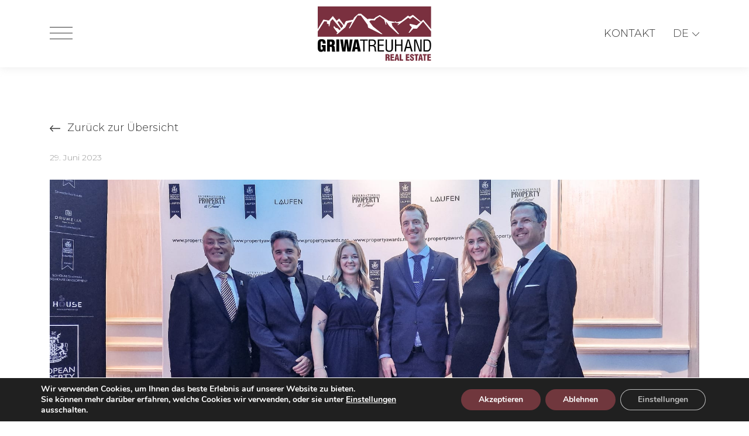

--- FILE ---
content_type: text/html; charset=UTF-8
request_url: https://griwatreuhand.ch/european-property-awards-2023-2024/
body_size: 15562
content:
<!DOCTYPE html>
<!--[if IE 7]>
<html class="ie ie7" lang="de-DE">
<![endif]-->
<!--[if IE 8]>
<html class="ie ie8" lang="de-DE">
<![endif]-->
<!--[if !(IE 7) | !(IE 8) ]><!-->
<html lang="de-DE">
<!--<![endif]-->
<head>
	<meta charset="UTF-8">
	<meta http-equiv="X-UA-Compatible" content="IE=edge">
	<meta name="viewport" content="width=device-width, initial-scale=1">
	<link rel="profile" href="https://gmpg.org/xfn/11">
		<script>
		/* window.addEventListener("beforeunload", (event) => {
		  document.body.classList.add("animate-out");
		}); */
		var root = document.getElementsByTagName( 'html' )[0]; // '0' to assign the first (and only `HTML` tag)
		root.classList.add("fadeloaded");
	</script>
	<script src="https://griwatreuhand.ch/wp-content/themes/cs_halit_v2/js/modernizr.min.js"></script>
	<script type="application/ld+json">
		{
    "@context": "https://schema.org",
    "@type": "Organization",
    "name": "GRIWA TREUHAND AG",
    "address": {
        "@type": "PostalAddress",
        "streetAddress": "Dorfstrasse 20",
        "addressLocality": "Grindelwald",
        "postalCode": "3818",
        "addressCountry": "CH"
    },
    "telephone": "+41 33 854 11 60",
    "email": "info@griwatreuhand.ch",
    "url": "https://www.griwatreuhand.ch",
    "logo": "https://griwatreuhand.ch/wp-content/uploads/sites/72/2023/02/griwatreuhand_logo.svg"
}	</script>
	<meta name='robots' content='noindex, follow' />

	<!-- This site is optimized with the Yoast SEO Premium plugin v26.5 (Yoast SEO v26.6) - https://yoast.com/wordpress/plugins/seo/ -->
	<title>European Property Awards 2023 - 2024 - GRIWATREUHAND AG</title>
	<meta property="og:locale" content="de_DE" />
	<meta property="og:type" content="article" />
	<meta property="og:title" content="European Property Awards 2023 - 2024" />
	<meta property="og:description" content="Wir sind erfreut, unseren Erfolg bei den International Property Awards Europe in London teilen zu können! Die International Property Awards sind eine weltweite Anerkennung für Unternehmen, die in der Immobilienbranche tätig sind und zeichnen herausragende Leistungen in den Bereichen Wohn- und Gewerbeimmobilien aus. Die Awards sind in verschiedene Regionen aufgeteilt, darunter Afrika, Asien-Pazifik, Arabien, Kanada, Karibik, Mittel- [&hellip;]" />
	<meta property="og:url" content="https://griwatreuhand.ch/european-property-awards-2023-2024/" />
	<meta property="og:site_name" content="GRIWATREUHAND AG" />
	<meta property="article:published_time" content="2023-06-29T14:12:10+00:00" />
	<meta property="og:image" content="https://griwatreuhand.ch/wp-content/uploads/sites/72/2023/06/WhatsApp-Image-2023-06-29-at-16.11.04.jpeg" />
	<meta property="og:image:width" content="1755" />
	<meta property="og:image:height" content="1255" />
	<meta property="og:image:type" content="image/jpeg" />
	<meta name="author" content="marketing" />
	<meta name="twitter:card" content="summary_large_image" />
	<meta name="twitter:label1" content="Verfasst von" />
	<meta name="twitter:data1" content="marketing" />
	<meta name="twitter:label2" content="Geschätzte Lesezeit" />
	<meta name="twitter:data2" content="1 Minute" />
	<script type="application/ld+json" class="yoast-schema-graph">{"@context":"https://schema.org","@graph":[{"@type":"Article","@id":"https://griwatreuhand.ch/european-property-awards-2023-2024/#article","isPartOf":{"@id":"https://griwatreuhand.ch/european-property-awards-2023-2024/"},"author":{"name":"marketing","@id":"https://griwatreuhand.ch/#/schema/person/0b71b6e0b595c40c90964a325b7bc07a"},"headline":"European Property Awards 2023 &#8211; 2024","datePublished":"2023-06-29T14:12:10+00:00","mainEntityOfPage":{"@id":"https://griwatreuhand.ch/european-property-awards-2023-2024/"},"wordCount":190,"publisher":{"@id":"https://griwatreuhand.ch/#organization"},"image":{"@id":"https://griwatreuhand.ch/european-property-awards-2023-2024/#primaryimage"},"thumbnailUrl":"https://griwatreuhand.ch/wp-content/uploads/sites/72/2023/06/WhatsApp-Image-2023-06-29-at-16.11.04.jpeg","articleSection":["Unkategorisiert"],"inLanguage":"de"},{"@type":"WebPage","@id":"https://griwatreuhand.ch/european-property-awards-2023-2024/","url":"https://griwatreuhand.ch/european-property-awards-2023-2024/","name":"European Property Awards 2023 - 2024 - GRIWATREUHAND AG","isPartOf":{"@id":"https://griwatreuhand.ch/#website"},"primaryImageOfPage":{"@id":"https://griwatreuhand.ch/european-property-awards-2023-2024/#primaryimage"},"image":{"@id":"https://griwatreuhand.ch/european-property-awards-2023-2024/#primaryimage"},"thumbnailUrl":"https://griwatreuhand.ch/wp-content/uploads/sites/72/2023/06/WhatsApp-Image-2023-06-29-at-16.11.04.jpeg","datePublished":"2023-06-29T14:12:10+00:00","breadcrumb":{"@id":"https://griwatreuhand.ch/european-property-awards-2023-2024/#breadcrumb"},"inLanguage":"de","potentialAction":[{"@type":"ReadAction","target":["https://griwatreuhand.ch/european-property-awards-2023-2024/"]}]},{"@type":"ImageObject","inLanguage":"de","@id":"https://griwatreuhand.ch/european-property-awards-2023-2024/#primaryimage","url":"https://griwatreuhand.ch/wp-content/uploads/sites/72/2023/06/WhatsApp-Image-2023-06-29-at-16.11.04.jpeg","contentUrl":"https://griwatreuhand.ch/wp-content/uploads/sites/72/2023/06/WhatsApp-Image-2023-06-29-at-16.11.04.jpeg","width":1755,"height":1255,"caption":"Team European Property Awards"},{"@type":"BreadcrumbList","@id":"https://griwatreuhand.ch/european-property-awards-2023-2024/#breadcrumb","itemListElement":[{"@type":"ListItem","position":1,"name":"Startseite","item":"https://griwatreuhand.ch/"},{"@type":"ListItem","position":2,"name":"European Property Awards 2023 &#8211; 2024"}]},{"@type":"WebSite","@id":"https://griwatreuhand.ch/#website","url":"https://griwatreuhand.ch/","name":"GRIWATREUHAND AG","description":"","publisher":{"@id":"https://griwatreuhand.ch/#organization"},"potentialAction":[{"@type":"SearchAction","target":{"@type":"EntryPoint","urlTemplate":"https://griwatreuhand.ch/?s={search_term_string}"},"query-input":{"@type":"PropertyValueSpecification","valueRequired":true,"valueName":"search_term_string"}}],"inLanguage":"de"},{"@type":"Organization","@id":"https://griwatreuhand.ch/#organization","name":"GRIWATREUHAND AG","url":"https://griwatreuhand.ch/","logo":{"@type":"ImageObject","inLanguage":"de","@id":"https://griwatreuhand.ch/#/schema/logo/image/","url":"https://griwatreuhand.ch/wp-content/uploads/sites/72/2023/02/griwatreuhand_logo.svg","contentUrl":"https://griwatreuhand.ch/wp-content/uploads/sites/72/2023/02/griwatreuhand_logo.svg","width":600,"height":292,"caption":"GRIWATREUHAND AG"},"image":{"@id":"https://griwatreuhand.ch/#/schema/logo/image/"}},{"@type":"Person","@id":"https://griwatreuhand.ch/#/schema/person/0b71b6e0b595c40c90964a325b7bc07a","name":"marketing"}]}</script>
	<!-- / Yoast SEO Premium plugin. -->


<link rel="alternate" type="application/rss+xml" title="GRIWATREUHAND AG &raquo; Feed" href="https://griwatreuhand.ch/feed/" />
<link rel="alternate" type="application/rss+xml" title="GRIWATREUHAND AG &raquo; Kommentar-Feed" href="https://griwatreuhand.ch/comments/feed/" />
<link rel="alternate" title="oEmbed (JSON)" type="application/json+oembed" href="https://griwatreuhand.ch/wp-json/oembed/1.0/embed?url=https%3A%2F%2Fgriwatreuhand.ch%2Feuropean-property-awards-2023-2024%2F" />
<link rel="alternate" title="oEmbed (XML)" type="text/xml+oembed" href="https://griwatreuhand.ch/wp-json/oembed/1.0/embed?url=https%3A%2F%2Fgriwatreuhand.ch%2Feuropean-property-awards-2023-2024%2F&#038;format=xml" />
<style id='wp-img-auto-sizes-contain-inline-css' >
img:is([sizes=auto i],[sizes^="auto," i]){contain-intrinsic-size:3000px 1500px}
/*# sourceURL=wp-img-auto-sizes-contain-inline-css */
</style>
<style id='classic-theme-styles-inline-css' >
/*! This file is auto-generated */
.wp-block-button__link{color:#fff;background-color:#32373c;border-radius:9999px;box-shadow:none;text-decoration:none;padding:calc(.667em + 2px) calc(1.333em + 2px);font-size:1.125em}.wp-block-file__button{background:#32373c;color:#fff;text-decoration:none}
/*# sourceURL=/wp-includes/css/classic-themes.min.css */
</style>
<link rel='stylesheet' id='chosen-css-css' href='https://griwatreuhand.ch/wp-content/plugins/casawp/plugin-assets/global/css/chosen.css?ver=6.9'  media='all' />
<link rel='stylesheet' id='casawp_legal_css-css' href='https://griwatreuhand.ch/wp-content/plugins/casawp-legal/plugin-assets/style.css?ver=6.9'  media='all' />
<link rel='stylesheet' id='wpml-legacy-dropdown-click-0-css' href='https://griwatreuhand.ch/wp-content/plugins/sitepress-multilingual-cms/templates/language-switchers/legacy-dropdown-click/style.min.css?ver=1'  media='all' />
<link rel='stylesheet' id='casawp-lg-front-css' href='https://griwatreuhand.ch/wp-content/plugins/casawp-lg/assets/css/casawp-lg-front.css?ver=1'  media='screen' />
<link rel='stylesheet' id='theme-main-css' href='https://griwatreuhand.ch/wp-content/themes/cs_halit_v2/dist/style.css?ver=20'  media='all' />
<style id='theme-main-inline-css' >
body {
  font-family: 'Montserrat', sans-serif;
  color: #333333;
}
h1 {
  color: #70373d;
}
h2 {
  color: #704c4f;
}
h3 {
  color: #333333;
}
.btn.btn-primary {
  border: 1px solid #70373d;
  color: #70373d;
}
.btn.btn-primary:hover,
.btn.btn-primary:focus,
.btn.btn-primary:active {
  background: #70373d;
}
.detail-link {
  color: #333333 !important;
}
.detail-link svg {
  color: #333333 !important;
}
.default {
  color: #333333;
}
.default h1 {
  color: #70373d;
}
.default h2 {
  color: #704c4f;
}
.default h3,
.default h4,
.default h5,
.default h6 {
  color: #333333;
}
.default a {
  color: #70373d;
}
.default a:after {
  background: #70373d;
}
.colored {
  background: #70373d;
}
.darkbg {
  background: #333333;
}
.colored .default,
.darkbg .default {
  color: #333333 !important;
}
.colored .default h1,
.colored .default h2,
.colored .default h3,
.colored .default h4,
.colored .default h5,
.colored .default h6,
.colored .default .news-post__content-date,
.darkbg .default h1,
.darkbg .default h2,
.darkbg .default h3,
.darkbg .default h4,
.darkbg .default h5,
.darkbg .default h6,
.darkbg .default .news-post__content-date {
  color: #333333 !important;
}
.colored .wpforms-uploader,
.darkbg .wpforms-uploader {
  color: #333333;
}
.colored .wpforms-container.wpforms-container-full .wpforms-submit-container .btn.btn-primary:hover,
.colored .wpforms-container.wpforms-container-full .wpforms-submit-container .btn.btn-primary:focus,
.colored .wpforms-container.wpforms-container-full .wpforms-submit-container .btn.btn-primary:active,
.colored .casawp-contactform-send-wrapper .btn.btn-primary:hover,
.colored .casawp-contactform-send-wrapper .btn.btn-primary:focus,
.colored .casawp-contactform-send-wrapper .btn.btn-primary:active,
.colored .btn.btn-primary:hover,
.colored .btn.btn-primary:focus,
.colored .btn.btn-primary:active,
.darkbg .wpforms-container.wpforms-container-full .wpforms-submit-container .btn.btn-primary:hover,
.darkbg .wpforms-container.wpforms-container-full .wpforms-submit-container .btn.btn-primary:focus,
.darkbg .wpforms-container.wpforms-container-full .wpforms-submit-container .btn.btn-primary:active,
.darkbg .casawp-contactform-send-wrapper .btn.btn-primary:hover,
.darkbg .casawp-contactform-send-wrapper .btn.btn-primary:focus,
.darkbg .casawp-contactform-send-wrapper .btn.btn-primary:active,
.darkbg .btn.btn-primary:hover,
.darkbg .btn.btn-primary:focus,
.darkbg .btn.btn-primary:active {
  color: #70373d;
}
.colored .default .btn.btn-primary,
.darkbg .default .btn.btn-primary {
  border: 1px solid #70373d;
  color: #70373d;
}
.colored .default .btn.btn-primary:hover,
.colored .default .btn.btn-primary:focus,
.colored .default .btn.btn-primary:active,
.darkbg .default .btn.btn-primary:hover,
.darkbg .default .btn.btn-primary:focus,
.darkbg .default .btn.btn-primary:active {
  background: #70373d;
}
.colored .default:hover .btn.btn-primary,
.colored .default:active .btn.btn-primary,
.colored .default:focus .btn.btn-primary,
.darkbg .default:hover .btn.btn-primary,
.darkbg .default:active .btn.btn-primary,
.darkbg .default:focus .btn.btn-primary {
  background: #70373d;
}
.colored .casawp-property,
.colored .casawpjobs-property,
.darkbg .casawp-property,
.darkbg .casawpjobs-property {
  color: #333333;
}
.colored .casawp-property h3,
.colored .casawpjobs-property h3,
.darkbg .casawp-property h3,
.darkbg .casawpjobs-property h3 {
  color: #333333 !important;
}
.colored .tiles__tile:hover .btn.btn-primary,
.colored .tiles__tile:focus .btn.btn-primary,
.colored .tiles__tile:active .btn.btn-primary,
.darkbg .tiles__tile:hover .btn.btn-primary,
.darkbg .tiles__tile:focus .btn.btn-primary,
.darkbg .tiles__tile:active .btn.btn-primary {
  color: #333333;
}
.lightbg {
  background: #efefef;
}
#m-mapShowBtn,
#casawp-mapShowBtn,
#casadistanceShowBtn {
  background: #70373d;
}
#m-mapShowBtn:hover,
#m-mapShowBtn:focus,
#m-mapShowBtn:active,
#casawp-mapShowBtn:hover,
#casawp-mapShowBtn:focus,
#casawp-mapShowBtn:active,
#casadistanceShowBtn:hover,
#casadistanceShowBtn:focus,
#casadistanceShowBtn:active {
  color: #333333;
}
.wpml-ls-legacy-dropdown-click .wpml-ls-sub-menu li,
.wpml-ls-legacy-dropdown .wpml-ls-sub-menu li {
  background: #efefef;
}
.wpml-ls-statics-shortcode_actions ul li a:after {
  background: #70373d;
}
.additional-nav-link:after {
  background: #70373d;
}
#navigation .main-menu .nav li a:after {
  background: #70373d;
}
#navigation .main-menu .nav .sub-menu li {
  background: #efefef;
}
.navbar-toggler__lines {
  background-color: #333333;
}
.navbar-toggler__lines:before,
.navbar-toggler__lines:after {
  background-color: #333333;
}
.navbar-collapse .mobile-main-menu .navbar-nav li a:after {
  background: #70373d;
}
.eyecatcher {
  background: #70373d;
}
.news-post__image.testimonial-post__image--noimg,
.news-post__image.member__image--noimg,
.testimonial-post__image.testimonial-post__image--noimg,
.testimonial-post__image.member__image--noimg,
.member__image.testimonial-post__image--noimg,
.member__image.member__image--noimg {
  background-color: #efefef;
}
.news-post__image.news-post__image--noimg,
.testimonial-post__image.news-post__image--noimg,
.member__image.news-post__image--noimg {
  background-color: #efefef;
}
.filter__select-outer .select2.select2-container--default .select2-selection--single .select2-selection__rendered {
  color: #333333;
}
.select2-container .select2-dropdown.select2-dropdown--below .select2-results .select2-results__options .select2-results__option {
  color: #333333;
}
.select2-container .select2-dropdown.select2-dropdown--below .select2-results .select2-results__options .select2-results__option.select2-results__option--highlighted {
  background-color: #70373d !important;
}
.select2-container--default .select2-selection--multiple {
  color: #333333;
}
.casawp-filterform-wrap .chosen-container-single .chosen-single {
  color: #333333;
}
.casawp-filterform-wrap .chosen-container-single .chosen-drop .chosen-results li.highlighted {
  background-color: #70373d;
}
.cluster {
  background: #70373d;
}
.casawp-pagination.pagination ul .next.page-numbers {
  color: #70373d;
  border: 1px solid #70373d;
}
.casawp-pagination.pagination ul .next.page-numbers:hover,
.casawp-pagination.pagination ul .next.page-numbers:focus,
.casawp-pagination.pagination ul .next.page-numbers:active {
  background: #70373d;
}
.casawp-archive__searchbox-icon {
  background: #70373d;
}
.casawp-archive__searchbox {
  background: #efefef;
}
.casawp-archive__searchbox:hover .btn.btn-primary,
.casawp-archive__searchbox:focus .btn.btn-primary,
.casawp-archive__searchbox:active .btn.btn-primary {
  background: #70373d;
}
.casawp-remote {
  background: #70373d;
}
.casawp-property,
.casawpjobs-property {
  background-color: #efefef;
}
.casawp-property .casawp-thumbnail-wrapper.searchprofile,
.casawpjobs-property .casawp-thumbnail-wrapper.searchprofile {
  background-color: #70373d;
}
.casawp-property .casawp-thumbnail-wrapper .casawp-remote,
.casawpjobs-property .casawp-thumbnail-wrapper .casawp-remote {
  background: #70373d;
}
.casawp-property__availability-label {
  background-color: #70373d;
}
.casawp-property__content-datapoint--width-icons svg,
.casawpjobs-property__content-datapoint--width-icons svg {
  color: #70373d;
}
.casawp-single__features .casawp-features .casawp-label svg g {
  stroke: #70373d;
}
.casawp-single__link {
  color: #70373d;
}
.casawp-single__link .casawp-single__link-download-icon g {
  fill: #70373d;
}
.casawp-single__link .casawp-single__link-icon g {
  stroke: #70373d;
}
.casawp-single__link:hover,
.casawp-single__link:focus,
.casawp-single__link:active {
  color: #70373d;
}
.casawp-single .distance__navwrap,
.casawpjobs-single .distance__navwrap {
  background: #efefef;
}
.casawp-single .address_wrap .address_property,
.casawpjobs-single .address_wrap .address_property {
  color: #704c4f;
}
.casawp-single .casadistance__menu__item .casadistance__menu__button.casadistance__menu__item--active,
.casawpjobs-single .casadistance__menu__item .casadistance__menu__button.casadistance__menu__item--active {
  background: #70373d;
}
.casawp-single .casadistance__menu__button .button__inner span,
.casawpjobs-single .casadistance__menu__button .button__inner span {
  color: #70373d;
}
.casawp-single .casadistance__menu__button:hover,
.casawp-single .casadistance__menu__button:focus,
.casawp-single .casadistance__menu__button:active,
.casawpjobs-single .casadistance__menu__button:hover,
.casawpjobs-single .casadistance__menu__button:focus,
.casawpjobs-single .casadistance__menu__button:active {
  background: #70373d;
}
.casawp-single .casadistance__result__listitem .list__number,
.casawpjobs-single .casadistance__result__listitem .list__number {
  color: #70373d;
}
.casawp-single .casadistance__result__listitem:hover span,
.casawp-single .casadistance__result__listitem:hover h4,
.casawpjobs-single .casadistance__result__listitem:hover span,
.casawpjobs-single .casadistance__result__listitem:hover h4 {
  color: #70373d;
}
.casawp-single .casadistance__result__listitem .casadistance__listitem__title,
.casawpjobs-single .casadistance__result__listitem .casadistance__listitem__title {
  color: #704c4f;
}
.casawp-single .casadistance__result__listitem .casadistance__listitem__subtitle,
.casawpjobs-single .casadistance__result__listitem .casadistance__listitem__subtitle {
  color: #704c4f;
}
.casawp-single .casadistance__result__list__closebtn,
.casawpjobs-single .casadistance__result__list__closebtn {
  color: #704c4f;
}
.casawp-carousel__item-tour-icon:hover .cls-3,
.casawp-carousel__item-tour-icon:focus .cls-3,
.casawp-carousel__item-tour-icon:active .cls-3 {
  fill: #704c4f;
}
.casawp-carousel__item-overlay {
  background: rgba(112,55,61,0.64);
}
#casawpPropertyContactForm .form-control.casawp-form-control:focus,
#casawpPropertyContactForm .form-control.casawp-form-control:active,
#casawpPropertyContactForm .form-control.casawpjobs-form-control:focus,
#casawpPropertyContactForm .form-control.casawpjobs-form-control:active,
#casawpPropertyContactForm .wpforms-field-large:focus,
#casawpPropertyContactForm .wpforms-field-large:active,
#casawpjobsJobContactForm .form-control.casawp-form-control:focus,
#casawpjobsJobContactForm .form-control.casawp-form-control:active,
#casawpjobsJobContactForm .form-control.casawpjobs-form-control:focus,
#casawpjobsJobContactForm .form-control.casawpjobs-form-control:active,
#casawpjobsJobContactForm .wpforms-field-large:focus,
#casawpjobsJobContactForm .wpforms-field-large:active,
.wpforms-container.wpforms-container-full .wpforms-form .wpforms-field-container .form-control.casawp-form-control:focus,
.wpforms-container.wpforms-container-full .wpforms-form .wpforms-field-container .form-control.casawp-form-control:active,
.wpforms-container.wpforms-container-full .wpforms-form .wpforms-field-container .form-control.casawpjobs-form-control:focus,
.wpforms-container.wpforms-container-full .wpforms-form .wpforms-field-container .form-control.casawpjobs-form-control:active,
.wpforms-container.wpforms-container-full .wpforms-form .wpforms-field-container .wpforms-field-large:focus,
.wpforms-container.wpforms-container-full .wpforms-form .wpforms-field-container .wpforms-field-large:active {
  border-color: #333333;
}
.casawp-contactform-send-wrapper .btn.btn-primary,
.wpforms-container.wpforms-container-full .wpforms-submit-container .btn.btn-primary {
  border: 1px solid #70373d;
  color: #70373d;
}
.casawp-contactform-send-wrapper .btn.btn-primary:hover,
.casawp-contactform-send-wrapper .btn.btn-primary:focus,
.casawp-contactform-send-wrapper .btn.btn-primary:active,
.wpforms-container.wpforms-container-full .wpforms-submit-container .btn.btn-primary:hover,
.wpforms-container.wpforms-container-full .wpforms-submit-container .btn.btn-primary:focus,
.wpforms-container.wpforms-container-full .wpforms-submit-container .btn.btn-primary:active {
  background: #70373d;
}
.footer-wrapper {
  background-color: #333333;
}
.footer-menu .current-menu-item > a,
.footer-menu .current-menu-ancestor > a,
.footer-menu .current-menu-parent > a {
  background-color: #333333;
}
.legal-menu .current-menu-item > a,
.legal-menu .current-menu-ancestor > a,
.legal-menu .current-menu-parent > a {
  background-color: #333333;
}
.social-media.social-media--navbar a {
  background: #70373d;
}
.social-media.social-media--navbar a:hover svg,
.social-media.social-media--navbar a:focus svg,
.social-media.social-media--navbar a:active svg {
  color: #70373d;
}
.social-media.social-media--team a {
  background: #70373d;
}
.social-media.social-media--team a:hover svg,
.social-media.social-media--team a:focus svg,
.social-media.social-media--team a:active svg {
  color: #70373d;
}
.social-media a svg {
  color: #333333;
}
.social-media a:hover,
.social-media a:focus,
.social-media a:active {
  background: #333333;
}
#clgFormAnchor .casawp-lg_togglebox {
  border-color: #70373d;
}
#clgFormAnchor .rangeslider--horizontal .rangeslider__fill,
#clgFormAnchor .rangeslider--horizontal .rangeslider__handle {
  background: #70373d;
}
#clgFormAnchor .casawp-lg_togglebox__switchselection {
  background-color: #70373d;
}
.cc-window .cc-btn.btn.btn-primary {
  color: #333333;
}
.cc-window .cc-btn.btn.btn-primary:hover,
.cc-window .cc-btn.btn.btn-primary:focus,
.cc-window .cc-btn.btn.btn-primary:active {
  background: #70373d;
}

/*# sourceURL=theme-main-inline-css */
</style>
<link rel='preload' as='font'  id='google-fonts-preload-css' href='https://griwatreuhand.ch/wp-content/themes/cs_halit_v2/css/montserrat.css?ver=6.9'  media='all' />
<link rel='stylesheet' id='google-fonts-css' href='https://griwatreuhand.ch/wp-content/themes/cs_halit_v2/css/montserrat.css?ver=6.9'  media='all' />
<link rel='stylesheet' id='moove_gdpr_frontend-css' href='https://griwatreuhand.ch/wp-content/plugins/gdpr-cookie-compliance/dist/styles/gdpr-main.css?ver=5.0.9'  media='all' />
<style id='moove_gdpr_frontend-inline-css' >
#moove_gdpr_cookie_modal,#moove_gdpr_cookie_info_bar,.gdpr_cookie_settings_shortcode_content{font-family:&#039;Nunito&#039;,sans-serif}#moove_gdpr_save_popup_settings_button{background-color:#373737;color:#fff}#moove_gdpr_save_popup_settings_button:hover{background-color:#000}#moove_gdpr_cookie_info_bar .moove-gdpr-info-bar-container .moove-gdpr-info-bar-content a.mgbutton,#moove_gdpr_cookie_info_bar .moove-gdpr-info-bar-container .moove-gdpr-info-bar-content button.mgbutton{background-color:#70373d}#moove_gdpr_cookie_modal .moove-gdpr-modal-content .moove-gdpr-modal-footer-content .moove-gdpr-button-holder a.mgbutton,#moove_gdpr_cookie_modal .moove-gdpr-modal-content .moove-gdpr-modal-footer-content .moove-gdpr-button-holder button.mgbutton,.gdpr_cookie_settings_shortcode_content .gdpr-shr-button.button-green{background-color:#70373d;border-color:#70373d}#moove_gdpr_cookie_modal .moove-gdpr-modal-content .moove-gdpr-modal-footer-content .moove-gdpr-button-holder a.mgbutton:hover,#moove_gdpr_cookie_modal .moove-gdpr-modal-content .moove-gdpr-modal-footer-content .moove-gdpr-button-holder button.mgbutton:hover,.gdpr_cookie_settings_shortcode_content .gdpr-shr-button.button-green:hover{background-color:#fff;color:#70373d}#moove_gdpr_cookie_modal .moove-gdpr-modal-content .moove-gdpr-modal-close i,#moove_gdpr_cookie_modal .moove-gdpr-modal-content .moove-gdpr-modal-close span.gdpr-icon{background-color:#70373d;border:1px solid #70373d}#moove_gdpr_cookie_info_bar span.moove-gdpr-infobar-allow-all.focus-g,#moove_gdpr_cookie_info_bar span.moove-gdpr-infobar-allow-all:focus,#moove_gdpr_cookie_info_bar button.moove-gdpr-infobar-allow-all.focus-g,#moove_gdpr_cookie_info_bar button.moove-gdpr-infobar-allow-all:focus,#moove_gdpr_cookie_info_bar span.moove-gdpr-infobar-reject-btn.focus-g,#moove_gdpr_cookie_info_bar span.moove-gdpr-infobar-reject-btn:focus,#moove_gdpr_cookie_info_bar button.moove-gdpr-infobar-reject-btn.focus-g,#moove_gdpr_cookie_info_bar button.moove-gdpr-infobar-reject-btn:focus,#moove_gdpr_cookie_info_bar span.change-settings-button.focus-g,#moove_gdpr_cookie_info_bar span.change-settings-button:focus,#moove_gdpr_cookie_info_bar button.change-settings-button.focus-g,#moove_gdpr_cookie_info_bar button.change-settings-button:focus{-webkit-box-shadow:0 0 1px 3px #70373d;-moz-box-shadow:0 0 1px 3px #70373d;box-shadow:0 0 1px 3px #70373d}#moove_gdpr_cookie_modal .moove-gdpr-modal-content .moove-gdpr-modal-close i:hover,#moove_gdpr_cookie_modal .moove-gdpr-modal-content .moove-gdpr-modal-close span.gdpr-icon:hover,#moove_gdpr_cookie_info_bar span[data-href]>u.change-settings-button{color:#70373d}#moove_gdpr_cookie_modal .moove-gdpr-modal-content .moove-gdpr-modal-left-content #moove-gdpr-menu li.menu-item-selected a span.gdpr-icon,#moove_gdpr_cookie_modal .moove-gdpr-modal-content .moove-gdpr-modal-left-content #moove-gdpr-menu li.menu-item-selected button span.gdpr-icon{color:inherit}#moove_gdpr_cookie_modal .moove-gdpr-modal-content .moove-gdpr-modal-left-content #moove-gdpr-menu li a span.gdpr-icon,#moove_gdpr_cookie_modal .moove-gdpr-modal-content .moove-gdpr-modal-left-content #moove-gdpr-menu li button span.gdpr-icon{color:inherit}#moove_gdpr_cookie_modal .gdpr-acc-link{line-height:0;font-size:0;color:transparent;position:absolute}#moove_gdpr_cookie_modal .moove-gdpr-modal-content .moove-gdpr-modal-close:hover i,#moove_gdpr_cookie_modal .moove-gdpr-modal-content .moove-gdpr-modal-left-content #moove-gdpr-menu li a,#moove_gdpr_cookie_modal .moove-gdpr-modal-content .moove-gdpr-modal-left-content #moove-gdpr-menu li button,#moove_gdpr_cookie_modal .moove-gdpr-modal-content .moove-gdpr-modal-left-content #moove-gdpr-menu li button i,#moove_gdpr_cookie_modal .moove-gdpr-modal-content .moove-gdpr-modal-left-content #moove-gdpr-menu li a i,#moove_gdpr_cookie_modal .moove-gdpr-modal-content .moove-gdpr-tab-main .moove-gdpr-tab-main-content a:hover,#moove_gdpr_cookie_info_bar.moove-gdpr-dark-scheme .moove-gdpr-info-bar-container .moove-gdpr-info-bar-content a.mgbutton:hover,#moove_gdpr_cookie_info_bar.moove-gdpr-dark-scheme .moove-gdpr-info-bar-container .moove-gdpr-info-bar-content button.mgbutton:hover,#moove_gdpr_cookie_info_bar.moove-gdpr-dark-scheme .moove-gdpr-info-bar-container .moove-gdpr-info-bar-content a:hover,#moove_gdpr_cookie_info_bar.moove-gdpr-dark-scheme .moove-gdpr-info-bar-container .moove-gdpr-info-bar-content button:hover,#moove_gdpr_cookie_info_bar.moove-gdpr-dark-scheme .moove-gdpr-info-bar-container .moove-gdpr-info-bar-content span.change-settings-button:hover,#moove_gdpr_cookie_info_bar.moove-gdpr-dark-scheme .moove-gdpr-info-bar-container .moove-gdpr-info-bar-content button.change-settings-button:hover,#moove_gdpr_cookie_info_bar.moove-gdpr-dark-scheme .moove-gdpr-info-bar-container .moove-gdpr-info-bar-content u.change-settings-button:hover,#moove_gdpr_cookie_info_bar span[data-href]>u.change-settings-button,#moove_gdpr_cookie_info_bar.moove-gdpr-dark-scheme .moove-gdpr-info-bar-container .moove-gdpr-info-bar-content a.mgbutton.focus-g,#moove_gdpr_cookie_info_bar.moove-gdpr-dark-scheme .moove-gdpr-info-bar-container .moove-gdpr-info-bar-content button.mgbutton.focus-g,#moove_gdpr_cookie_info_bar.moove-gdpr-dark-scheme .moove-gdpr-info-bar-container .moove-gdpr-info-bar-content a.focus-g,#moove_gdpr_cookie_info_bar.moove-gdpr-dark-scheme .moove-gdpr-info-bar-container .moove-gdpr-info-bar-content button.focus-g,#moove_gdpr_cookie_info_bar.moove-gdpr-dark-scheme .moove-gdpr-info-bar-container .moove-gdpr-info-bar-content a.mgbutton:focus,#moove_gdpr_cookie_info_bar.moove-gdpr-dark-scheme .moove-gdpr-info-bar-container .moove-gdpr-info-bar-content button.mgbutton:focus,#moove_gdpr_cookie_info_bar.moove-gdpr-dark-scheme .moove-gdpr-info-bar-container .moove-gdpr-info-bar-content a:focus,#moove_gdpr_cookie_info_bar.moove-gdpr-dark-scheme .moove-gdpr-info-bar-container .moove-gdpr-info-bar-content button:focus,#moove_gdpr_cookie_info_bar.moove-gdpr-dark-scheme .moove-gdpr-info-bar-container .moove-gdpr-info-bar-content span.change-settings-button.focus-g,span.change-settings-button:focus,button.change-settings-button.focus-g,button.change-settings-button:focus,#moove_gdpr_cookie_info_bar.moove-gdpr-dark-scheme .moove-gdpr-info-bar-container .moove-gdpr-info-bar-content u.change-settings-button.focus-g,#moove_gdpr_cookie_info_bar.moove-gdpr-dark-scheme .moove-gdpr-info-bar-container .moove-gdpr-info-bar-content u.change-settings-button:focus{color:#70373d}#moove_gdpr_cookie_modal .moove-gdpr-branding.focus-g span,#moove_gdpr_cookie_modal .moove-gdpr-modal-content .moove-gdpr-tab-main a.focus-g,#moove_gdpr_cookie_modal .moove-gdpr-modal-content .moove-gdpr-tab-main .gdpr-cd-details-toggle.focus-g{color:#70373d}#moove_gdpr_cookie_modal.gdpr_lightbox-hide{display:none}#moove_gdpr_cookie_info_bar.gdpr-full-screen-infobar .moove-gdpr-info-bar-container .moove-gdpr-info-bar-content .moove-gdpr-cookie-notice p a{color:#70373d!important}
/*# sourceURL=moove_gdpr_frontend-inline-css */
</style>
<link rel='stylesheet' id='gdpr_cc_addon_frontend-css' href='https://griwatreuhand.ch/wp-content/plugins/gdpr-cookie-compliance-addon/assets/css/gdpr_cc_addon.css?ver=3.5.2'  media='all' />
<script  id="wpml-cookie-js-extra">
/* <![CDATA[ */
var wpml_cookies = {"wp-wpml_current_language":{"value":"de","expires":1,"path":"/"}};
var wpml_cookies = {"wp-wpml_current_language":{"value":"de","expires":1,"path":"/"}};
//# sourceURL=wpml-cookie-js-extra
/* ]]> */
</script>
<script  src="https://griwatreuhand.ch/wp-content/plugins/sitepress-multilingual-cms/res/js/cookies/language-cookie.js?ver=484900" id="wpml-cookie-js" defer="defer" data-wp-strategy="defer"></script>
<script  src="https://griwatreuhand.ch/wp-includes/js/jquery/jquery.min.js?ver=3.7.1" id="jquery-core-js"></script>
<script  src="https://griwatreuhand.ch/wp-includes/js/jquery/jquery-migrate.min.js?ver=3.4.1" id="jquery-migrate-js"></script>
<script  src="https://griwatreuhand.ch/wp-content/plugins/sitepress-multilingual-cms/templates/language-switchers/legacy-dropdown-click/script.min.js?ver=1" id="wpml-legacy-dropdown-click-0-js"></script>
<link rel="https://api.w.org/" href="https://griwatreuhand.ch/wp-json/" /><link rel="alternate" title="JSON" type="application/json" href="https://griwatreuhand.ch/wp-json/wp/v2/posts/1052554" /><link rel="EditURI" type="application/rsd+xml" title="RSD" href="https://griwatreuhand.ch/xmlrpc.php?rsd" />
<link rel='shortlink' href='https://griwatreuhand.ch/?p=1052554' />
<meta name="generator" content="WPML ver:4.8.4 stt:1,3;" />
<meta name="google-site-verification" content="LttQPVL90vI_PNMnxFUdYHxtH3WKrFCXnywSCnAAmb8" />								<script>
					// Define dataLayer and the gtag function.
					window.dataLayer = window.dataLayer || [];
					function gtag(){dataLayer.push(arguments);}

					// Set default consent to 'denied' as a placeholder
					// Determine actual values based on your own requirements
					gtag('consent', 'default', {
						'ad_storage': 'denied',
						'ad_user_data': 'denied',
						'ad_personalization': 'denied',
						'analytics_storage': 'denied',
						'personalization_storage': 'denied',
						'security_storage': 'denied',
						'functionality_storage': 'denied',
						'wait_for_update': '2000'
					});
				</script>

				<!-- Google Tag Manager -->
				<script>(function(w,d,s,l,i){w[l]=w[l]||[];w[l].push({'gtm.start':
				new Date().getTime(),event:'gtm.js'});var f=d.getElementsByTagName(s)[0],
				j=d.createElement(s),dl=l!='dataLayer'?'&l='+l:'';j.async=true;j.src=
				'https://www.googletagmanager.com/gtm.js?id='+i+dl;f.parentNode.insertBefore(j,f);
				})(window,document,'script','dataLayer','GTM-KRDFTX6V');</script>
				<!-- End Google Tag Manager -->
							<link rel="icon" href="https://griwatreuhand.ch/wp-content/uploads/sites/72/2023/02/cropped-griwatreuhand_favicon-32x32.png" sizes="32x32" />
<link rel="icon" href="https://griwatreuhand.ch/wp-content/uploads/sites/72/2023/02/cropped-griwatreuhand_favicon-192x192.png" sizes="192x192" />
<link rel="apple-touch-icon" href="https://griwatreuhand.ch/wp-content/uploads/sites/72/2023/02/cropped-griwatreuhand_favicon-180x180.png" />
<meta name="msapplication-TileImage" content="https://griwatreuhand.ch/wp-content/uploads/sites/72/2023/02/cropped-griwatreuhand_favicon-270x270.png" />
		<style  id="wp-custom-css">
			.YouTubeFrame{max-width:100%;}		</style>
				
	<style id='global-styles-inline-css' >
:root{--wp--preset--aspect-ratio--square: 1;--wp--preset--aspect-ratio--4-3: 4/3;--wp--preset--aspect-ratio--3-4: 3/4;--wp--preset--aspect-ratio--3-2: 3/2;--wp--preset--aspect-ratio--2-3: 2/3;--wp--preset--aspect-ratio--16-9: 16/9;--wp--preset--aspect-ratio--9-16: 9/16;--wp--preset--color--black: #000000;--wp--preset--color--cyan-bluish-gray: #abb8c3;--wp--preset--color--white: #ffffff;--wp--preset--color--pale-pink: #f78da7;--wp--preset--color--vivid-red: #cf2e2e;--wp--preset--color--luminous-vivid-orange: #ff6900;--wp--preset--color--luminous-vivid-amber: #fcb900;--wp--preset--color--light-green-cyan: #7bdcb5;--wp--preset--color--vivid-green-cyan: #00d084;--wp--preset--color--pale-cyan-blue: #8ed1fc;--wp--preset--color--vivid-cyan-blue: #0693e3;--wp--preset--color--vivid-purple: #9b51e0;--wp--preset--gradient--vivid-cyan-blue-to-vivid-purple: linear-gradient(135deg,rgb(6,147,227) 0%,rgb(155,81,224) 100%);--wp--preset--gradient--light-green-cyan-to-vivid-green-cyan: linear-gradient(135deg,rgb(122,220,180) 0%,rgb(0,208,130) 100%);--wp--preset--gradient--luminous-vivid-amber-to-luminous-vivid-orange: linear-gradient(135deg,rgb(252,185,0) 0%,rgb(255,105,0) 100%);--wp--preset--gradient--luminous-vivid-orange-to-vivid-red: linear-gradient(135deg,rgb(255,105,0) 0%,rgb(207,46,46) 100%);--wp--preset--gradient--very-light-gray-to-cyan-bluish-gray: linear-gradient(135deg,rgb(238,238,238) 0%,rgb(169,184,195) 100%);--wp--preset--gradient--cool-to-warm-spectrum: linear-gradient(135deg,rgb(74,234,220) 0%,rgb(151,120,209) 20%,rgb(207,42,186) 40%,rgb(238,44,130) 60%,rgb(251,105,98) 80%,rgb(254,248,76) 100%);--wp--preset--gradient--blush-light-purple: linear-gradient(135deg,rgb(255,206,236) 0%,rgb(152,150,240) 100%);--wp--preset--gradient--blush-bordeaux: linear-gradient(135deg,rgb(254,205,165) 0%,rgb(254,45,45) 50%,rgb(107,0,62) 100%);--wp--preset--gradient--luminous-dusk: linear-gradient(135deg,rgb(255,203,112) 0%,rgb(199,81,192) 50%,rgb(65,88,208) 100%);--wp--preset--gradient--pale-ocean: linear-gradient(135deg,rgb(255,245,203) 0%,rgb(182,227,212) 50%,rgb(51,167,181) 100%);--wp--preset--gradient--electric-grass: linear-gradient(135deg,rgb(202,248,128) 0%,rgb(113,206,126) 100%);--wp--preset--gradient--midnight: linear-gradient(135deg,rgb(2,3,129) 0%,rgb(40,116,252) 100%);--wp--preset--font-size--small: 13px;--wp--preset--font-size--medium: 20px;--wp--preset--font-size--large: 36px;--wp--preset--font-size--x-large: 42px;--wp--preset--spacing--20: 0.44rem;--wp--preset--spacing--30: 0.67rem;--wp--preset--spacing--40: 1rem;--wp--preset--spacing--50: 1.5rem;--wp--preset--spacing--60: 2.25rem;--wp--preset--spacing--70: 3.38rem;--wp--preset--spacing--80: 5.06rem;--wp--preset--shadow--natural: 6px 6px 9px rgba(0, 0, 0, 0.2);--wp--preset--shadow--deep: 12px 12px 50px rgba(0, 0, 0, 0.4);--wp--preset--shadow--sharp: 6px 6px 0px rgba(0, 0, 0, 0.2);--wp--preset--shadow--outlined: 6px 6px 0px -3px rgb(255, 255, 255), 6px 6px rgb(0, 0, 0);--wp--preset--shadow--crisp: 6px 6px 0px rgb(0, 0, 0);}:where(.is-layout-flex){gap: 0.5em;}:where(.is-layout-grid){gap: 0.5em;}body .is-layout-flex{display: flex;}.is-layout-flex{flex-wrap: wrap;align-items: center;}.is-layout-flex > :is(*, div){margin: 0;}body .is-layout-grid{display: grid;}.is-layout-grid > :is(*, div){margin: 0;}:where(.wp-block-columns.is-layout-flex){gap: 2em;}:where(.wp-block-columns.is-layout-grid){gap: 2em;}:where(.wp-block-post-template.is-layout-flex){gap: 1.25em;}:where(.wp-block-post-template.is-layout-grid){gap: 1.25em;}.has-black-color{color: var(--wp--preset--color--black) !important;}.has-cyan-bluish-gray-color{color: var(--wp--preset--color--cyan-bluish-gray) !important;}.has-white-color{color: var(--wp--preset--color--white) !important;}.has-pale-pink-color{color: var(--wp--preset--color--pale-pink) !important;}.has-vivid-red-color{color: var(--wp--preset--color--vivid-red) !important;}.has-luminous-vivid-orange-color{color: var(--wp--preset--color--luminous-vivid-orange) !important;}.has-luminous-vivid-amber-color{color: var(--wp--preset--color--luminous-vivid-amber) !important;}.has-light-green-cyan-color{color: var(--wp--preset--color--light-green-cyan) !important;}.has-vivid-green-cyan-color{color: var(--wp--preset--color--vivid-green-cyan) !important;}.has-pale-cyan-blue-color{color: var(--wp--preset--color--pale-cyan-blue) !important;}.has-vivid-cyan-blue-color{color: var(--wp--preset--color--vivid-cyan-blue) !important;}.has-vivid-purple-color{color: var(--wp--preset--color--vivid-purple) !important;}.has-black-background-color{background-color: var(--wp--preset--color--black) !important;}.has-cyan-bluish-gray-background-color{background-color: var(--wp--preset--color--cyan-bluish-gray) !important;}.has-white-background-color{background-color: var(--wp--preset--color--white) !important;}.has-pale-pink-background-color{background-color: var(--wp--preset--color--pale-pink) !important;}.has-vivid-red-background-color{background-color: var(--wp--preset--color--vivid-red) !important;}.has-luminous-vivid-orange-background-color{background-color: var(--wp--preset--color--luminous-vivid-orange) !important;}.has-luminous-vivid-amber-background-color{background-color: var(--wp--preset--color--luminous-vivid-amber) !important;}.has-light-green-cyan-background-color{background-color: var(--wp--preset--color--light-green-cyan) !important;}.has-vivid-green-cyan-background-color{background-color: var(--wp--preset--color--vivid-green-cyan) !important;}.has-pale-cyan-blue-background-color{background-color: var(--wp--preset--color--pale-cyan-blue) !important;}.has-vivid-cyan-blue-background-color{background-color: var(--wp--preset--color--vivid-cyan-blue) !important;}.has-vivid-purple-background-color{background-color: var(--wp--preset--color--vivid-purple) !important;}.has-black-border-color{border-color: var(--wp--preset--color--black) !important;}.has-cyan-bluish-gray-border-color{border-color: var(--wp--preset--color--cyan-bluish-gray) !important;}.has-white-border-color{border-color: var(--wp--preset--color--white) !important;}.has-pale-pink-border-color{border-color: var(--wp--preset--color--pale-pink) !important;}.has-vivid-red-border-color{border-color: var(--wp--preset--color--vivid-red) !important;}.has-luminous-vivid-orange-border-color{border-color: var(--wp--preset--color--luminous-vivid-orange) !important;}.has-luminous-vivid-amber-border-color{border-color: var(--wp--preset--color--luminous-vivid-amber) !important;}.has-light-green-cyan-border-color{border-color: var(--wp--preset--color--light-green-cyan) !important;}.has-vivid-green-cyan-border-color{border-color: var(--wp--preset--color--vivid-green-cyan) !important;}.has-pale-cyan-blue-border-color{border-color: var(--wp--preset--color--pale-cyan-blue) !important;}.has-vivid-cyan-blue-border-color{border-color: var(--wp--preset--color--vivid-cyan-blue) !important;}.has-vivid-purple-border-color{border-color: var(--wp--preset--color--vivid-purple) !important;}.has-vivid-cyan-blue-to-vivid-purple-gradient-background{background: var(--wp--preset--gradient--vivid-cyan-blue-to-vivid-purple) !important;}.has-light-green-cyan-to-vivid-green-cyan-gradient-background{background: var(--wp--preset--gradient--light-green-cyan-to-vivid-green-cyan) !important;}.has-luminous-vivid-amber-to-luminous-vivid-orange-gradient-background{background: var(--wp--preset--gradient--luminous-vivid-amber-to-luminous-vivid-orange) !important;}.has-luminous-vivid-orange-to-vivid-red-gradient-background{background: var(--wp--preset--gradient--luminous-vivid-orange-to-vivid-red) !important;}.has-very-light-gray-to-cyan-bluish-gray-gradient-background{background: var(--wp--preset--gradient--very-light-gray-to-cyan-bluish-gray) !important;}.has-cool-to-warm-spectrum-gradient-background{background: var(--wp--preset--gradient--cool-to-warm-spectrum) !important;}.has-blush-light-purple-gradient-background{background: var(--wp--preset--gradient--blush-light-purple) !important;}.has-blush-bordeaux-gradient-background{background: var(--wp--preset--gradient--blush-bordeaux) !important;}.has-luminous-dusk-gradient-background{background: var(--wp--preset--gradient--luminous-dusk) !important;}.has-pale-ocean-gradient-background{background: var(--wp--preset--gradient--pale-ocean) !important;}.has-electric-grass-gradient-background{background: var(--wp--preset--gradient--electric-grass) !important;}.has-midnight-gradient-background{background: var(--wp--preset--gradient--midnight) !important;}.has-small-font-size{font-size: var(--wp--preset--font-size--small) !important;}.has-medium-font-size{font-size: var(--wp--preset--font-size--medium) !important;}.has-large-font-size{font-size: var(--wp--preset--font-size--large) !important;}.has-x-large-font-size{font-size: var(--wp--preset--font-size--x-large) !important;}
/*# sourceURL=global-styles-inline-css */
</style>
</head>

<body id="top" class="wp-singular post-template-default single single-post postid-1052554 single-format-standard wp-custom-logo wp-theme-cs_halit_v2">
	<div id="page" class="hfeed site">
		<div class="navbar-outer"></div>
		<div id="header" class="site-header" role="banner">
			<div class="container height-100">
				<div class="row height-100">
																<div class="col-3 height-100">
							<nav id="mobileNavigation" 
									class="
										navbar 
										navbar-expand-xs 
										navbar-light
										d-flex 
										align-items-center 
										justify-content-start 
										height-100
									">
								<button class="navbar-toggler" type="button" data-toggle="collapse" data-target="#mobileMainMenuCollapse" aria-controls="mobileMainMenuCollapse" aria-expanded="false" aria-label="Toggle navigation">
									<span class="navbar-toggler__lines"></span>
								</button>
							</nav>
						</div>
						<div class="col height-100">
							<div id="logo" 
									class="
										site-header__logo 
										d-flex 
										align-items-center 
										justify-content-center 
										height-100 
																			" 
							>
																	<a href="https://griwatreuhand.ch/" class="custom-logo-link" rel="home"><img width="600" height="292" src="https://griwatreuhand.ch/wp-content/uploads/sites/72/2023/02/griwatreuhand_logo.svg" class="custom-logo" alt="GRIWATREUHAND AG" decoding="async" fetchpriority="high" /></a>															</div>
						</div>
						<div class="col-3 height-100
														">
							<div 
								class="
									site-header__language-switcher 
									d-flex 
									align-items-center 
									justify-content-end 
									height-100
								">
																	<a class="additional-nav-link
																		" href="https://griwatreuhand.ch/kontakt/">
										Kontakt									</a>
																									
<div class="wpml-ls-statics-shortcode_actions wpml-ls wpml-ls-legacy-dropdown-click js-wpml-ls-legacy-dropdown-click">
	<ul role="menu">

		<li class="wpml-ls-slot-shortcode_actions wpml-ls-item wpml-ls-item-de wpml-ls-current-language wpml-ls-first-item wpml-ls-item-legacy-dropdown-click" role="none">

			<a href="#" class="js-wpml-ls-item-toggle wpml-ls-item-toggle" role="menuitem" title="Zu DE wechseln">
                <span class="wpml-ls-native" role="menuitem">DE</span></a>

			<ul class="js-wpml-ls-sub-menu wpml-ls-sub-menu" role="menu">
				
					<li class="wpml-ls-slot-shortcode_actions wpml-ls-item wpml-ls-item-en wpml-ls-last-item" role="none">
						<a href="https://griwatreuhand.ch/en/european-property-awards-2023-2024/" class="wpml-ls-link" role="menuitem" aria-label="Zu EN wechseln" title="Zu EN wechseln">
                            <span class="wpml-ls-native" lang="en">EN</span></a>
					</li>

							</ul>

		</li>

	</ul>
</div>
															</div>
						</div>
						
				</div>
			</div>
		</div>
		<div class="blocker"></div>
		<div 
			class="
				nav-collapse 
				container
			">
			<div 
				class="
					collapse 
					navbar-collapse
									" 
				id="mobileMainMenuCollapse">
				<div class="mobile-main-menu"><ul id="menu-hauptmenu" class="navbar-nav mr-auto"><li id="menu-item-1049709" class="menu-item menu-item-type-custom menu-item-object-custom menu-item-has-children menu-item-1049709"><a href="/immobilien/?availabilities%5B%5D=active&#038;availabilities%5B%5D=taken&#038;availabilities%5B%5D=reserved">Immobilien</a>
<ul class="sub-menu">
	<li id="menu-item-1049707" class="menu-item menu-item-type-custom menu-item-object-custom menu-item-1049707"><a href="/immobilien/?availabilities%5B%5D=active&#038;availabilities%5B%5D=taken&#038;availabilities%5B%5D=reserved&#038;salestypes=buy">Kaufen</a></li>
	<li id="menu-item-1049708" class="menu-item menu-item-type-custom menu-item-object-custom menu-item-1049708"><a href="/immobilien/?availabilities%5B%5D=active&#038;availabilities%5B%5D=taken&#038;availabilities%5B%5D=reserved&#038;salestypes=rent">Mieten</a></li>
	<li id="menu-item-1049698" class="menu-item menu-item-type-post_type menu-item-object-page menu-item-1049698"><a href="https://griwatreuhand.ch/griwainternational/">GriwaInternational</a></li>
	<li id="menu-item-1049700" class="menu-item menu-item-type-post_type menu-item-object-page menu-item-1049700"><a href="https://griwatreuhand.ch/suchprofil/">Suchprofil</a></li>
</ul>
</li>
<li id="menu-item-1058682" class="menu-item menu-item-type-post_type menu-item-object-page menu-item-has-children menu-item-1058682"><a href="https://griwatreuhand.ch/dienstleistungen/">Dienstleistungen</a>
<ul class="sub-menu">
	<li id="menu-item-1122025" class="menu-item menu-item-type-post_type menu-item-object-page menu-item-1122025"><a href="https://griwatreuhand.ch/dienstleistungen/immobilie-bewerten/">Immobilie bewerten</a></li>
	<li id="menu-item-1061066" class="menu-item menu-item-type-post_type menu-item-object-page menu-item-1061066"><a href="https://griwatreuhand.ch/dienstleistungen/immobilienkauf-2/">Immobilie kaufen</a></li>
	<li id="menu-item-1061052" class="menu-item menu-item-type-post_type menu-item-object-page menu-item-1061052"><a href="https://griwatreuhand.ch/dienstleistungen/immobilie-verkaufen/">Haus &amp; Wohnung verkaufen</a></li>
	<li id="menu-item-1061065" class="menu-item menu-item-type-post_type menu-item-object-page menu-item-1061065"><a href="https://griwatreuhand.ch/dienstleistungen/vermietung-immobilien/">Vermietung</a></li>
	<li id="menu-item-1061064" class="menu-item menu-item-type-post_type menu-item-object-page menu-item-1061064"><a href="https://griwatreuhand.ch/dienstleistungen/liegenschaftsverwaltung-2/">Liegenschaftsverwaltung</a></li>
</ul>
</li>
<li id="menu-item-1049701" class="menu-item menu-item-type-post_type menu-item-object-page menu-item-has-children menu-item-1049701"><a href="https://griwatreuhand.ch/ueber-uns/">Über uns</a>
<ul class="sub-menu">
	<li id="menu-item-1049706" class="menu-item menu-item-type-post_type menu-item-object-page menu-item-1049706"><a href="https://griwatreuhand.ch/ueber-uns/team/">Team</a></li>
	<li id="menu-item-1049704" class="menu-item menu-item-type-post_type menu-item-object-page menu-item-1049704"><a href="https://griwatreuhand.ch/ueber-uns/news/">News</a></li>
	<li id="menu-item-1049705" class="menu-item menu-item-type-post_type menu-item-object-page menu-item-1049705"><a href="https://griwatreuhand.ch/ueber-uns/partner/">Partner</a></li>
	<li id="menu-item-1049703" class="menu-item menu-item-type-post_type menu-item-object-page menu-item-1049703"><a href="https://griwatreuhand.ch/ueber-uns/kundenstimmen/">Kundenstimmen</a></li>
	<li id="menu-item-1049702" class="menu-item menu-item-type-post_type menu-item-object-page menu-item-1049702"><a href="https://griwatreuhand.ch/ueber-uns/jobs/">Jobs</a></li>
</ul>
</li>
<li id="menu-item-1049699" class="menu-item menu-item-type-post_type menu-item-object-page menu-item-1049699"><a href="https://griwatreuhand.ch/kontakt/">Kontakt</a></li>
</ul></div>			</div>
			<div class="nav-collapse__bottom">
				<div class="container">
					<hr class="soften">
					<div class="row">
						<div class="col-lg-6">
													</div>
						<div class="col-lg-6">
															<div class="social-media social-media--navbar">
																			<a href="https://www.linkedin.com/company/griwatreuhand-ag/" target="_blank">
											<svg aria-hidden="true" focusable="false" data-prefix="fab" data-icon="linkedin-in" class="svg-inline--fa fa-linkedin-in fa-w-14" role="img" xmlns="http://www.w3.org/2000/svg" viewBox="0 0 448 512"><path fill="currentColor" d="M100.28 448H7.4V148.9h92.88zM53.79 108.1C24.09 108.1 0 83.5 0 53.8a53.79 53.79 0 0 1 107.58 0c0 29.7-24.1 54.3-53.79 54.3zM447.9 448h-92.68V302.4c0-34.7-.7-79.2-48.29-79.2-48.29 0-55.69 37.7-55.69 76.7V448h-92.78V148.9h89.08v40.8h1.3c12.4-23.5 42.69-48.3 87.88-48.3 94 0 111.28 61.9 111.28 142.3V448z"></path></svg>
										</a>
																												<a href="https://www.youtube.com/channel/UCUZTu1Yn1NO3Q9qbLxPWMvQ" target="_blank">
											<svg aria-hidden="true" focusable="false" data-prefix="fab" data-icon="youtube" class="svg-inline--fa fa-youtube fa-w-18" role="img" xmlns="http://www.w3.org/2000/svg" viewBox="0 0 576 512"><path fill="currentColor" d="M549.655 124.083c-6.281-23.65-24.787-42.276-48.284-48.597C458.781 64 288 64 288 64S117.22 64 74.629 75.486c-23.497 6.322-42.003 24.947-48.284 48.597-11.412 42.867-11.412 132.305-11.412 132.305s0 89.438 11.412 132.305c6.281 23.65 24.787 41.5 48.284 47.821C117.22 448 288 448 288 448s170.78 0 213.371-11.486c23.497-6.321 42.003-24.171 48.284-47.821 11.412-42.867 11.412-132.305 11.412-132.305s0-89.438-11.412-132.305zm-317.51 213.508V175.185l142.739 81.205-142.739 81.201z"></path></svg>
										</a>
																																					<a href="https://www.instagram.com/griwatreuhand.ch/" target="_blank">
											<svg aria-hidden="true" focusable="false" data-prefix="fab" data-icon="instagram" class="svg-inline--fa fa-instagram fa-w-14" role="img" xmlns="http://www.w3.org/2000/svg" viewBox="0 0 448 512"><path fill="currentColor" d="M224.1 141c-63.6 0-114.9 51.3-114.9 114.9s51.3 114.9 114.9 114.9S339 319.5 339 255.9 287.7 141 224.1 141zm0 189.6c-41.1 0-74.7-33.5-74.7-74.7s33.5-74.7 74.7-74.7 74.7 33.5 74.7 74.7-33.6 74.7-74.7 74.7zm146.4-194.3c0 14.9-12 26.8-26.8 26.8-14.9 0-26.8-12-26.8-26.8s12-26.8 26.8-26.8 26.8 12 26.8 26.8zm76.1 27.2c-1.7-35.9-9.9-67.7-36.2-93.9-26.2-26.2-58-34.4-93.9-36.2-37-2.1-147.9-2.1-184.9 0-35.8 1.7-67.6 9.9-93.9 36.1s-34.4 58-36.2 93.9c-2.1 37-2.1 147.9 0 184.9 1.7 35.9 9.9 67.7 36.2 93.9s58 34.4 93.9 36.2c37 2.1 147.9 2.1 184.9 0 35.9-1.7 67.7-9.9 93.9-36.2 26.2-26.2 34.4-58 36.2-93.9 2.1-37 2.1-147.8 0-184.8zM398.8 388c-7.8 19.6-22.9 34.7-42.6 42.6-29.5 11.7-99.5 9-132.1 9s-102.7 2.6-132.1-9c-19.6-7.8-34.7-22.9-42.6-42.6-11.7-29.5-9-99.5-9-132.1s-2.6-102.7 9-132.1c7.8-19.6 22.9-34.7 42.6-42.6 29.5-11.7 99.5-9 132.1-9s102.7-2.6 132.1 9c19.6 7.8 34.7 22.9 42.6 42.6 11.7 29.5 9 99.5 9 132.1s2.7 102.7-9 132.1z"></path></svg>
										</a>
																																			</div>
													</div>
					</div>
				</div>
			</div>
		</div>
		<div id="content" class="site-content">
						
			<section class="content-wrapper content-wrapper--small-padding-top">
				<div class="container reveal">
					<div class="single-nav">
						<a href="							https://griwatreuhand.ch/ueber-uns/news/						" class="link-back">
							<svg aria-hidden="true" focusable="false" data-prefix="fal" data-icon="long-arrow-left" class="svg-inline--fa fa-long-arrow-left fa-w-14" role="img" xmlns="http://www.w3.org/2000/svg" viewBox="0 0 448 512"><path fill="currentColor" d="M136.97 380.485l7.071-7.07c4.686-4.686 4.686-12.284 0-16.971L60.113 273H436c6.627 0 12-5.373 12-12v-10c0-6.627-5.373-12-12-12H60.113l83.928-83.444c4.686-4.686 4.686-12.284 0-16.971l-7.071-7.07c-4.686-4.686-12.284-4.686-16.97 0l-116.485 116c-4.686 4.686-4.686 12.284 0 16.971l116.485 116c4.686 4.686 12.284 4.686 16.97-.001z"></path></svg>
							<span>
								Zurück zur Übersicht							</span>
						</a>
					</div>
					<div class="row">
						<div class="col-md-6">
								
								<span class="news-post__content-date news-post__content-date--single">29. Juni 2023</span>
							  						</div>
						<div class="col-md-6">
																				</div>
					</div>
											<div class="single-thumb" style="background-image: url(https://griwatreuhand.ch/wp-content/uploads/sites/72/2023/06/WhatsApp-Image-2023-06-29-at-16.11.04.jpeg)"></div>
									</div>
			</section>
			

						
			
							<section class="content-wrapper content-wrapper--padding-bottom content-wrapper--padding-top">
					<div class="container reveal">
						<div class="content-wrapper__inner">
							<p>Wir sind erfreut, unseren Erfolg bei den <a href="https://propertyawards.net/">International Property Awards</a> Europe in London teilen zu können!</p>
<p>Die International Property Awards sind eine weltweite Anerkennung für Unternehmen, die in der Immobilienbranche tätig sind und zeichnen herausragende Leistungen in den Bereichen Wohn- und Gewerbeimmobilien aus. Die Awards sind in verschiedene Regionen aufgeteilt, darunter Afrika, Asien-Pazifik, Arabien, Kanada, Karibik, Mittel- und Südamerika, Europa, Vereinigtes Königreich und USA. Die Teilnehmer bewerben sich auf nationaler Ebene und werden von einem Expertenteam bewertet, das eine breite Palette an Fachkenntnissen in der Immobilienbranche besitzt. Ein International Property Award gilt als renommiertes Gütesiegel für herausragende Leistungen in der Branche.</p>
<p>In den Kategorien &#8222;Architecture Multiple Residence Switzerland&#8220; und &#8222;Residential Development 10 &#8211; 19 Units Switzerland&#8220; hat die <a href="https://griwadevelopment.ch/">GRIWA DEVELOPMENT</a> mit dem Projekt Chalet GRINTIL jeweils einen Award gewonnen.</p>
<p>Unsere Partnerfirma <a href="https://nkimmobilien-gstaad.ch/" data-attribute-index="2" data-entity-type="MINI_COMPANY">nk immobilien gstaad gmbh</a> wurde in der Kategorie &#8222;Best Real Estate Agency Single Office Switzerland&#8220; mit der 5-Sterne-Auszeichnung geehrt, ein grosser Erfolg!</p>
<p>Wir möchten diese Gelegenheit nutzen, um unserem gesamten Team für die herausragende Zusammenarbeit und das Engagement zu danken.</p>
<p>Mehr zum Projekt Chalet GRINTIL finden Sie <a href="https://chaletgrintil.ch/de/index">hier</a>.</p>
						</div>
					</div>
				</section>
			
						</div>
							<div class="marker d-none" data-color="#70373d" data-mapzoom="12"></div>
						<div id="footer">
				<div class="footer-wrapper">
					<div class="container">
						<div class="row">
							<div class=" col-lg-6  col-12">
																	<a href="https://griwatreuhand.ch/" class="custom-logo-link custom-logo-link--footer" rel="home">
										<img class="img-fluid" src="https://griwatreuhand.ch/wp-content/uploads/sites/72/2023/02/griwatreuhand_logo_neg.svg" alt="" />
									</a>
																<div class="address-outer row">
									<div class="col">
										<div class="address">
																							<span>GRIWA TREUHAND AG </span><br>
																																		<span>Chalet Diamant</span><br>
																																		<span>Dorfstrasse 													20																								</span><br>
																																													<span>3818 </span>
																																		<span>Grindelwald</span><br>
																						<br>
																							<a class="anchor-link" href="tel:+41 33 854 11 60"><span><span class="phone-label">T</span> +41 33 854 11 60</span></a><br>
																																																								<span><a class="anchor-link" href="/cdn-cgi/l/email-protection#cea7a0a8a18ea9bca7b9afbabcabbba6afa0aae0ada6"><span class="__cf_email__" data-cfemail="452c2b232a0522372c3224313720302d242b216b262d">[email&#160;protected]</span></a></span><br>
																																		<span><a class="anchor-link" href="https://www.griwatreuhand.ch/" target="_blank">
																											www.griwatreuhand.ch																									</a></span>
																					</div>
									</div>
											
																														<div class=" col-lg-6 ">
												<div class="address">
																											<span>GRIWA TREUHAND AG </span><br>
																																								<span>Filiale Interlaken</span><br>
																																								<span>Untere Bönigstrasse 															8																												</span><br>
																																																					<span>3800 </span>
																																								<span>Interlaken</span><br>
																										<br>
																																																																													</div>
											</div>
																											</div>
							</div>
							<div class="col-12  col-lg-6 ">
								<div class="row">
									<!-- überprüfen ob Social Media Kanäle angegeben in CASAWEB Einstellung dann ausgeben -->
																			<div class="col-lg-4 ">
											<div class="">
																								
												
													<div class="sitemap-title">
														<div class="sitemap-title__inner">
														Sitemap														</div>
													</div>

													<div class="footer-menu"><ul id="menu-sitemap-1" class="nav"><li class="menu-item menu-item-type-post_type menu-item-object-page menu-item-home menu-item-1049710"><a href="https://griwatreuhand.ch/">Home</a></li>
<li class="menu-item menu-item-type-custom menu-item-object-custom menu-item-1049714"><a href="/immobilien/?availabilities%5B%5D=active&#038;availabilities%5B%5D=taken&#038;availabilities%5B%5D=reserved">Immobilien</a></li>
<li class="menu-item menu-item-type-post_type menu-item-object-page menu-item-1049713"><a href="https://griwatreuhand.ch/ueber-uns/">Über uns</a></li>
<li class="menu-item menu-item-type-post_type menu-item-object-page menu-item-1049717"><a href="https://griwatreuhand.ch/newsletter/">Newsletter</a></li>
<li class="menu-item menu-item-type-post_type menu-item-object-page menu-item-1049712"><a href="https://griwatreuhand.ch/kontakt/">Kontakt</a></li>
</ul></div>																							</div>
										</div>
										<div class=" col-lg-8 ">
											<div class="social-media">
												<div class="social-media-title">
													<div class="social-media-title__inner">
													Links													</div>
												</div>
																									<a href="https://www.linkedin.com/company/griwatreuhand-ag/" target="_blank">
														<svg aria-hidden="true" focusable="false" data-prefix="fab" data-icon="linkedin-in" class="svg-inline--fa fa-linkedin-in fa-w-14" role="img" xmlns="http://www.w3.org/2000/svg" viewBox="0 0 448 512"><path fill="currentColor" d="M100.28 448H7.4V148.9h92.88zM53.79 108.1C24.09 108.1 0 83.5 0 53.8a53.79 53.79 0 0 1 107.58 0c0 29.7-24.1 54.3-53.79 54.3zM447.9 448h-92.68V302.4c0-34.7-.7-79.2-48.29-79.2-48.29 0-55.69 37.7-55.69 76.7V448h-92.78V148.9h89.08v40.8h1.3c12.4-23.5 42.69-48.3 87.88-48.3 94 0 111.28 61.9 111.28 142.3V448z"></path></svg>
													</a>
																																					<a href="https://www.youtube.com/channel/UCUZTu1Yn1NO3Q9qbLxPWMvQ" target="_blank">
														<svg aria-hidden="true" focusable="false" data-prefix="fab" data-icon="youtube" class="svg-inline--fa fa-youtube fa-w-18" role="img" xmlns="http://www.w3.org/2000/svg" viewBox="0 0 576 512"><path fill="currentColor" d="M549.655 124.083c-6.281-23.65-24.787-42.276-48.284-48.597C458.781 64 288 64 288 64S117.22 64 74.629 75.486c-23.497 6.322-42.003 24.947-48.284 48.597-11.412 42.867-11.412 132.305-11.412 132.305s0 89.438 11.412 132.305c6.281 23.65 24.787 41.5 48.284 47.821C117.22 448 288 448 288 448s170.78 0 213.371-11.486c23.497-6.321 42.003-24.171 48.284-47.821 11.412-42.867 11.412-132.305 11.412-132.305s0-89.438-11.412-132.305zm-317.51 213.508V175.185l142.739 81.205-142.739 81.201z"></path></svg>
													</a>
																																																	<a href="https://www.instagram.com/griwatreuhand.ch/" target="_blank">
														<svg aria-hidden="true" focusable="false" data-prefix="fab" data-icon="instagram" class="svg-inline--fa fa-instagram fa-w-14" role="img" xmlns="http://www.w3.org/2000/svg" viewBox="0 0 448 512"><path fill="currentColor" d="M224.1 141c-63.6 0-114.9 51.3-114.9 114.9s51.3 114.9 114.9 114.9S339 319.5 339 255.9 287.7 141 224.1 141zm0 189.6c-41.1 0-74.7-33.5-74.7-74.7s33.5-74.7 74.7-74.7 74.7 33.5 74.7 74.7-33.6 74.7-74.7 74.7zm146.4-194.3c0 14.9-12 26.8-26.8 26.8-14.9 0-26.8-12-26.8-26.8s12-26.8 26.8-26.8 26.8 12 26.8 26.8zm76.1 27.2c-1.7-35.9-9.9-67.7-36.2-93.9-26.2-26.2-58-34.4-93.9-36.2-37-2.1-147.9-2.1-184.9 0-35.8 1.7-67.6 9.9-93.9 36.1s-34.4 58-36.2 93.9c-2.1 37-2.1 147.9 0 184.9 1.7 35.9 9.9 67.7 36.2 93.9s58 34.4 93.9 36.2c37 2.1 147.9 2.1 184.9 0 35.9-1.7 67.7-9.9 93.9-36.2 26.2-26.2 34.4-58 36.2-93.9 2.1-37 2.1-147.8 0-184.8zM398.8 388c-7.8 19.6-22.9 34.7-42.6 42.6-29.5 11.7-99.5 9-132.1 9s-102.7 2.6-132.1-9c-19.6-7.8-34.7-22.9-42.6-42.6-11.7-29.5-9-99.5-9-132.1s-2.6-102.7 9-132.1c7.8-19.6 22.9-34.7 42.6-42.6 29.5-11.7 99.5-9 132.1-9s102.7-2.6 132.1 9c19.6 7.8 34.7 22.9 42.6 42.6 11.7 29.5 9 99.5 9 132.1s2.7 102.7-9 132.1z"></path></svg>
													</a>
																																																											</div>
											<div class="clearfix"></div>
											<div class="memberships">
																									<a href="https://www.svit.ch/svit-schweiz/news/news.html" target="_blank">
														<img class="img-fluid" src="https://griwatreuhand.ch/wp-content/themes/cs_halit_v2/img/member/svit/svit_schweiz.svg" alt="Logo SVIT Schweiz">
													</a>
																								

												

												
												
												
												
												
												
												
												
												
												<div class="clearfix"></div>
											</div>
										</div>

										
																	</div>					
							</div>
						</div>
						<div class="row">
							<div class="col-12">
								<div class="footer-break"></div>
							</div>
						</div>
						<div class="row">
							<div class="col-md-6">
															</div>
							<div class="col-md-6">
								<div class="legal-menu"><ul id="menu-legal-menu" class="nav"><li id="menu-item-1049715" class="menu-item menu-item-type-post_type menu-item-object-page menu-item-1049715"><a href="https://griwatreuhand.ch/impressum/">Impressum</a></li>
<li id="menu-item-1049716" class="menu-item menu-item-type-post_type menu-item-object-page menu-item-1049716"><a href="https://griwatreuhand.ch/datenschutz/">Datenschutz</a></li>
</ul></div>							</div>
						</div>
					</div>
				</div>							
			</div>
		</div>
				<script data-cfasync="false" src="/cdn-cgi/scripts/5c5dd728/cloudflare-static/email-decode.min.js"></script><script type="speculationrules">
{"prefetch":[{"source":"document","where":{"and":[{"href_matches":"/*"},{"not":{"href_matches":["/wp-*.php","/wp-admin/*","/wp-content/uploads/sites/72/*","/wp-content/*","/wp-content/plugins/*","/wp-content/themes/cs_halit_v2/*","/*\\?(.+)"]}},{"not":{"selector_matches":"a[rel~=\"nofollow\"]"}},{"not":{"selector_matches":".no-prefetch, .no-prefetch a"}}]},"eagerness":"conservative"}]}
</script>
	<!--copyscapeskip-->
	<aside id="moove_gdpr_cookie_info_bar" class="moove-gdpr-info-bar-hidden moove-gdpr-align-center moove-gdpr-dark-scheme gdpr_infobar_postion_bottom" aria-label="GDPR Cookie-Banner" style="display: none;">
	<div class="moove-gdpr-info-bar-container">
		<div class="moove-gdpr-info-bar-content">
		
<div class="moove-gdpr-cookie-notice">
  <p>Wir verwenden Cookies, um Ihnen das beste Erlebnis auf unserer Website zu bieten.</p>
<p>Sie können mehr darüber erfahren, welche Cookies wir verwenden, oder sie unter <button  aria-haspopup="true" data-href="#moove_gdpr_cookie_modal" class="change-settings-button">Einstellungen</button> ausschalten.</p>
</div>
<!--  .moove-gdpr-cookie-notice -->
		
<div class="moove-gdpr-button-holder">
			<button class="mgbutton moove-gdpr-infobar-allow-all gdpr-fbo-0" aria-label="Akzeptieren" >Akzeptieren</button>
						<button class="mgbutton moove-gdpr-infobar-reject-btn gdpr-fbo-1 "  aria-label="Ablehnen">Ablehnen</button>
							<button class="mgbutton moove-gdpr-infobar-settings-btn change-settings-button gdpr-fbo-2" aria-haspopup="true" data-href="#moove_gdpr_cookie_modal"  aria-label="Einstellungen">Einstellungen</button>
			</div>
<!--  .button-container -->
		</div>
		<!-- moove-gdpr-info-bar-content -->
	</div>
	<!-- moove-gdpr-info-bar-container -->
	</aside>
	<!-- #moove_gdpr_cookie_info_bar -->
	<!--/copyscapeskip-->
<script  src="https://griwatreuhand.ch/wp-content/plugins/casawp/plugin-assets/global/js/jstorage.js?ver=6.9" id="jstorage-js"></script>
<script  id="casawp-js-extra">
/* <![CDATA[ */
var casawpOptionParams = {"google_maps":"0","google_maps_zoomlevel":"12","featherlight":"0","chosen":"1","load_css":"0","load_bootstrap_js":"0","thumbnails_ideal_width":"","ajaxify_archive":"1","footer_script":"0"};
//# sourceURL=casawp-js-extra
/* ]]> */
</script>
<script  src="https://griwatreuhand.ch/wp-content/plugins/casawp/plugin-assets/global/casawp.js?ver=4" id="casawp-js"></script>
<script  src="https://griwatreuhand.ch/wp-content/plugins/casawp/plugin-assets/global/js/chosen.cs.jquery.min.js?ver=4" id="chosen-js"></script>
<script  src="https://griwatreuhand.ch/wp-content/themes/cs_halit_v2/dist/main.js?ver=20" id="theme-main-js"></script>
<script  id="moove_gdpr_frontend-js-extra">
/* <![CDATA[ */
var moove_frontend_gdpr_scripts = {"ajaxurl":"https://griwatreuhand.ch/wp-admin/admin-ajax.php","post_id":"1052554","plugin_dir":"https://griwatreuhand.ch/wp-content/plugins/gdpr-cookie-compliance","show_icons":"all","is_page":"","ajax_cookie_removal":"false","strict_init":"2","enabled_default":{"strict":1,"third_party":0,"advanced":0,"performance":0,"preference":0},"geo_location":"false","force_reload":"false","is_single":"1","hide_save_btn":"false","current_user":"0","cookie_expiration":"365","script_delay":"2000","close_btn_action":"1","close_btn_rdr":"","scripts_defined":"{\"cache\":true,\"header\":\"\",\"body\":\"\",\"footer\":\"\",\"thirdparty\":{\"header\":\"\\t\\t\\t\\t\\t\\t\\t\\t\u003Cscript data-gdpr\u003E\\n\\t\\t\\t\\t\\tgtag('consent', 'update', {\\n\\t\\t\\t\\t\\t'ad_storage': 'granted',\\n\\t\\t\\t\\t\\t'ad_user_data': 'granted',\\n\\t\\t\\t\\t\\t'ad_personalization': 'granted',\\n\\t\\t\\t\\t\\t'analytics_storage': 'granted',\\n\\t\\t\\t\\t\\t'personalization_storage': 'granted',\\n\\t\\t\\t\\t\\t\\t'security_storage': 'granted',\\n\\t\\t\\t\\t\\t\\t'functionality_storage': 'granted',\\n\\t\\t\\t\\t});\\n\\n\\t\\t\\t\\tdataLayer.push({\\n\\t\\t\\t\\t\\t'event': 'cookie_consent_update'\\n\\t\\t\\t\\t\\t});\\n\\t\\t\\t\\t\u003C\\/script\u003E\\t\\n\\t\\t\\t\\t\\t\\t\\t\\t\\t\\t\\t\\t\\t\\t\\t\\t\u003C!-- Global site tag (gtag.js) - Google Ads --\u003E\\n\\t\\t\\t\\t\u003Cscript data-gdpr type=\\\"text\\/javascript\\\" data-type=\\\"gdpr-integration\\\" src=\\\"https:\\/\\/www.googletagmanager.com\\/gtag\\/js?id=AW-850772479\\\"\u003E\u003C\\/script\u003E\\n\\t\\t\\t\\t\u003Cscript data-gdpr data-type=\\\"gdpr-integration\\\"\u003E\\n\\t\\t\\t\\t\\twindow.dataLayer = window.dataLayer || [];\\n\\t\\t\\t\\t\\tfunction gtag(){dataLayer.push(arguments);}\\n\\t\\t\\t\\t\\tgtag('js', new Date());\\n\\t\\t\\t\\t\\tgtag('config', 'AW-850772479');\\n\\t\\t\\t\\t\u003C\\/script\u003E\\n\\t\\t\\t\\t\u003C!-- End Google Ads --\u003E\\n\\t\\t\\t\\t\\t\\t\\t\\t\",\"body\":\"\",\"footer\":\"\"},\"strict\":{\"header\":\"\",\"body\":\"\",\"footer\":\"\"},\"advanced\":{\"header\":\"\",\"body\":\"\",\"footer\":\"\"}}","gdpr_scor":"true","wp_lang":"_de","wp_consent_api":"false","gdpr_nonce":"a2340b46bf","gdpr_consent_version":"1","gdpr_uvid":"5c72f60d479b155ec3aa762551997623","stats_enabled":"","gdpr_aos_hide":"false","consent_log_enabled":"","enable_on_scroll":"false"};
//# sourceURL=moove_gdpr_frontend-js-extra
/* ]]> */
</script>
<script  src="https://griwatreuhand.ch/wp-content/plugins/gdpr-cookie-compliance/dist/scripts/main.js?ver=5.0.9" id="moove_gdpr_frontend-js"></script>
<script  id="moove_gdpr_frontend-js-after">
/* <![CDATA[ */
var gdpr_consent__strict = "false"
var gdpr_consent__thirdparty = "false"
var gdpr_consent__advanced = "false"
var gdpr_consent__performance = "false"
var gdpr_consent__preference = "false"
var gdpr_consent__cookies = ""
//# sourceURL=moove_gdpr_frontend-js-after
/* ]]> */
</script>
<script  src="https://griwatreuhand.ch/wp-content/plugins/gdpr-cookie-compliance-addon/assets/js/gdpr_cc_addon.js?ver=3.5.2" id="gdpr_cc_addon_frontend-js"></script>

    
	<!--copyscapeskip-->
	<!-- V1 -->
	<dialog id="moove_gdpr_cookie_modal" class="gdpr_lightbox-hide" aria-modal="true" aria-label="GDPR Einstellungsansicht">
	<div class="moove-gdpr-modal-content moove-clearfix logo-position-left moove_gdpr_modal_theme_v1">
		    
		<button class="moove-gdpr-modal-close" autofocus aria-label="GDPR Cookie-Einstellungen schließen">
			<span class="gdpr-sr-only">GDPR Cookie-Einstellungen schließen</span>
			<span class="gdpr-icon moovegdpr-arrow-close"></span>
		</button>
				<div class="moove-gdpr-modal-left-content">
		
<div class="moove-gdpr-company-logo-holder">
	<img src="https://griwatreuhand.ch/wp-content/uploads/sites/72/2023/02/griwatreuhand_logo.svg" alt=""   width="300"  height="146"  class="img-responsive" />
</div>
<!--  .moove-gdpr-company-logo-holder -->
		<ul id="moove-gdpr-menu">
			
<li class="menu-item-on menu-item-privacy_overview menu-item-selected">
	<button data-href="#privacy_overview" class="moove-gdpr-tab-nav" aria-label="Überblick Datenschutz">
	<span class="gdpr-nav-tab-title">Überblick Datenschutz</span>
	</button>
</li>

	<li class="menu-item-strict-necessary-cookies menu-item-off">
	<button data-href="#strict-necessary-cookies" class="moove-gdpr-tab-nav" aria-label="Unbedingt erforderliche Cookies">
		<span class="gdpr-nav-tab-title">Unbedingt erforderliche Cookies</span>
	</button>
	</li>


	<li class="menu-item-off menu-item-third_party_cookies">
	<button data-href="#third_party_cookies" class="moove-gdpr-tab-nav" aria-label="Drittanbieter-Cookies">
		<span class="gdpr-nav-tab-title">Drittanbieter-Cookies</span>
	</button>
	</li>



		</ul>
		
<div class="moove-gdpr-branding-cnt">
			<a href="https://wordpress.org/plugins/gdpr-cookie-compliance/" rel="noopener noreferrer" target="_blank" class='moove-gdpr-branding'>p&nbsp; <span>GDPR Cookie Compliance</span></a>
		</div>
<!--  .moove-gdpr-branding -->
		</div>
		<!--  .moove-gdpr-modal-left-content -->
		<div class="moove-gdpr-modal-right-content">
		<div class="moove-gdpr-modal-title">
			 
		</div>
		<!-- .moove-gdpr-modal-ritle -->
		<div class="main-modal-content">

			<div class="moove-gdpr-tab-content">
			
<div id="privacy_overview" class="moove-gdpr-tab-main">
		<span class="tab-title">Überblick Datenschutz</span>
		<div class="moove-gdpr-tab-main-content">
	<p>Diese Website nutzt Cookies, um Ihnen die bestmögliche Benutzererfahrung zu bieten. Cookie-Informationen speichern wir in Ihrem Browser. Sie ermöglichen es uns, Sie bei Ihrer Rückkehr auf unsere Website wiederzuerkennen und helfen unserem Team zu verstehen, welche Bereiche der Website für Sie am interessantesten und nützlichsten sind.</p>
		</div>
	<!--  .moove-gdpr-tab-main-content -->

</div>
<!-- #privacy_overview -->
			
  <div id="strict-necessary-cookies" class="moove-gdpr-tab-main" style="display:none">
    <span class="tab-title">Unbedingt erforderliche Cookies</span>
    <div class="moove-gdpr-tab-main-content">
      <p>Unbedingt erforderliche Cookies sollten immer aktiviert sein, damit wir Ihre Präferenzen für Cookie-Einstellungen speichern können.</p>
      <div class="moove-gdpr-status-bar ">
        <div class="gdpr-cc-form-wrap">
          <div class="gdpr-cc-form-fieldset">
            <label class="cookie-switch" for="moove_gdpr_strict_cookies">    
              <span class="gdpr-sr-only">Cookies aktivieren oder deaktivieren</span>        
              <input type="checkbox" aria-label="Unbedingt erforderliche Cookies"  value="check" name="moove_gdpr_strict_cookies" id="moove_gdpr_strict_cookies">
              <span class="cookie-slider cookie-round gdpr-sr" data-text-enable="Aktiviert" data-text-disabled="Deaktiviert">
                <span class="gdpr-sr-label">
                  <span class="gdpr-sr-enable">Aktiviert</span>
                  <span class="gdpr-sr-disable">Deaktiviert</span>
                </span>
              </span>
            </label>
          </div>
          <!-- .gdpr-cc-form-fieldset -->
        </div>
        <!-- .gdpr-cc-form-wrap -->
      </div>
      <!-- .moove-gdpr-status-bar -->
                                              
    </div>
    <!--  .moove-gdpr-tab-main-content -->
  </div>
  <!-- #strict-necesarry-cookies -->
			
  <div id="third_party_cookies" class="moove-gdpr-tab-main" style="display:none">
    <span class="tab-title">Drittanbieter-Cookies</span>
    <div class="moove-gdpr-tab-main-content">
      <p>Diese Website verwendet Google Analytics, um anonyme Informationen wie die Anzahl der Besucher der Website und die beliebtesten Seiten zu sammeln. Das Aktivieren dieses Cookies hilft uns, unsere Website zu verbessern.</p>
      <div class="moove-gdpr-status-bar">
        <div class="gdpr-cc-form-wrap">
          <div class="gdpr-cc-form-fieldset">
            <label class="cookie-switch" for="moove_gdpr_performance_cookies">    
              <span class="gdpr-sr-only">Cookies aktivieren oder deaktivieren</span>     
              <input type="checkbox" aria-label="Drittanbieter-Cookies" value="check" name="moove_gdpr_performance_cookies" id="moove_gdpr_performance_cookies" disabled>
              <span class="cookie-slider cookie-round gdpr-sr" data-text-enable="Aktiviert" data-text-disabled="Deaktiviert">
                <span class="gdpr-sr-label">
                  <span class="gdpr-sr-enable">Aktiviert</span>
                  <span class="gdpr-sr-disable">Deaktiviert</span>
                </span>
              </span>
            </label>
          </div>
          <!-- .gdpr-cc-form-fieldset -->
        </div>
        <!-- .gdpr-cc-form-wrap -->
      </div>
      <!-- .moove-gdpr-status-bar -->
             
    </div>
    <!--  .moove-gdpr-tab-main-content -->
  </div>
  <!-- #third_party_cookies -->
			
									
			</div>
			<!--  .moove-gdpr-tab-content -->
		</div>
		<!--  .main-modal-content -->
		<div class="moove-gdpr-modal-footer-content">
			<div class="moove-gdpr-button-holder">
						<button class="mgbutton moove-gdpr-modal-allow-all button-visible" aria-label="Alle erlauben">Alle erlauben</button>
								<button class="mgbutton moove-gdpr-modal-save-settings button-visible" aria-label="Änderungen speichern">Änderungen speichern</button>
				</div>
<!--  .moove-gdpr-button-holder -->
		</div>
		<!--  .moove-gdpr-modal-footer-content -->
		</div>
		<!--  .moove-gdpr-modal-right-content -->

		<div class="moove-clearfix"></div>

	</div>
	<!--  .moove-gdpr-modal-content -->
	</dialog>
	<!-- #moove_gdpr_cookie_modal -->
	<!--/copyscapeskip-->
							
	</body>
</html>


--- FILE ---
content_type: text/css
request_url: https://griwatreuhand.ch/wp-content/plugins/casawp-lg/assets/css/casawp-lg-front.css?ver=1
body_size: 2056
content:
.casawp-lg_counter div span.bg-primary,.casawp-lg_searchboxwrapper h3{color:#fff}.rangeslider,.rangeslider__fill{display:block;-moz-box-shadow:inset 0 1px 3px rgba(0,0,0,.3);-webkit-box-shadow:inset 0 1px 3px rgba(0,0,0,.3);box-shadow:inset 0 1px 3px rgba(0,0,0,.3);-moz-border-radius:10px;-webkit-border-radius:10px;border-radius:10px}.rangeslider{background:#e6e6e6;position:relative}.rangeslider--vertical{width:20px;min-height:150px;max-height:100%;height:100%}.rangeslider--disabled{filter:alpha(Opacity=40);opacity:.4}.rangeslider__fill{background:#0f0;position:absolute}.rangeslider--horizontal .rangeslider__fill{top:0;height:100%}.rangeslider--vertical .rangeslider__fill{bottom:0;width:100%}.rangeslider__handle{background:url([data-uri]) #fff;border:1px solid #ccc;cursor:pointer;display:inline-block;width:40px;height:40px;position:absolute;background-size:100%;background-image:-webkit-gradient(linear,50% 0,50% 100%,color-stop(0,rgba(255,255,255,0)),color-stop(100%,rgba(0,0,0,.1)));background-image:-moz-linear-gradient(rgba(255,255,255,0),rgba(0,0,0,.1));background-image:-webkit-linear-gradient(rgba(255,255,255,0),rgba(0,0,0,.1));background-image:linear-gradient(rgba(255,255,255,0),rgba(0,0,0,.1));-moz-box-shadow:0 0 8px rgba(0,0,0,.3);-webkit-box-shadow:0 0 8px rgba(0,0,0,.3);box-shadow:0 0 8px rgba(0,0,0,.3);-moz-border-radius:50%;-webkit-border-radius:50%;border-radius:50%}.rangeslider__handle:after{content:"";display:block;width:18px;height:18px;margin:auto;position:absolute;top:0;right:0;bottom:0;left:0;background-image:url([data-uri]);background-size:100%;background-image:-webkit-gradient(linear,50% 0,50% 100%,color-stop(0,rgba(0,0,0,.13)),color-stop(100%,rgba(255,255,255,0)));background-image:-moz-linear-gradient(rgba(0,0,0,.13),rgba(255,255,255,0));background-image:-webkit-linear-gradient(rgba(0,0,0,.13),rgba(255,255,255,0));background-image:linear-gradient(rgba(0,0,0,.13),rgba(255,255,255,0));-moz-border-radius:50%;-webkit-border-radius:50%;border-radius:50%}.rangeslider--active .rangeslider__handle,.rangeslider__handle:active{background-image:url([data-uri]);background-size:100%;background-image:-webkit-gradient(linear,50% 0,50% 100%,color-stop(0,rgba(0,0,0,.1)),color-stop(100%,rgba(0,0,0,.12)));background-image:-moz-linear-gradient(rgba(0,0,0,.1),rgba(0,0,0,.12));background-image:-webkit-linear-gradient(rgba(0,0,0,.1),rgba(0,0,0,.12));background-image:linear-gradient(rgba(0,0,0,.1),rgba(0,0,0,.12))}.rangeslider--horizontal .rangeslider__handle{touch-action:pan-y;-ms-touch-action:pan-y}.rangeslider--vertical .rangeslider__handle{left:-10px;touch-action:pan-x;-ms-touch-action:pan-x}input[type=range]:focus+.rangeslider .rangeslider__handle{-moz-box-shadow:0 0 8px rgba(255,0,255,.9);-webkit-box-shadow:0 0 8px rgba(255,0,255,.9);box-shadow:0 0 8px rgba(255,0,255,.9)}.casawp-lg-wrapper_inner{position:relative}#clgFormAnchor{display:-ms-flexbox;display:flex;-ms-flex-align:center;align-items:center;transition:.35s height}.casawp-lg_buttons{margin-top:30px;display:-ms-flexbox;display:flex}.center_buttons{-ms-flex-pack:center;justify-content:center}.multi_buttons{-ms-flex-pack:justify;justify-content:space-between}.casawp-lg-sent .casawp-lg_slide{position:relative;opacity:1;transform:none}.casawp-lg_slide{position:absolute;top:0;width:100%;transition:.5s all ease-in-out;opacity:0;transform:translate3d(300%,0,0)}.casawp-lg_slide.active{opacity:1;transform:translate3d(0,0,0)}.casawp-lg_slide.old{opacity:0;transform:translate3d(-100%,0,0)}.casawp-lg_slideinner.first_slide,.casawp_centerslide{text-align:center}.casawp-lg_slideinner__icons{padding:40px 0}.casawp-lg_slideinner__icons span{display:inline-block;width:40px;height:40px;padding:5px}.casawp-lg_slideinner__icons span svg{line-height:normal;display:inline-block;vertical-align:middle}.casawp-lg_slideinner__icons div{display:inline-block;line-height:30px}.casawp-lg_slideinner__icons div:after{content:'';width:23px;height:1px;background:#000;margin:0 5px;display:inline-block;line-height:normal;vertical-align:middle}.casawp-lg_slideinner__icons div:last-child:after{content:'';display:none}.strokeColor{stroke:#000}.fillColor{fill:#000}.casawp-lg_mapwrapper{position:relative}.casawp-lg_searchboxwrapper{position:absolute;top:30px!important;left:50%!important;margin-left:-45%;width:90%;background:rgba(0,0,0,.5);padding:20px}@media (min-width:567px){.casawp-lg_searchboxwrapper{width:50%;margin-left:-25%}}.casawp-lg_searchboxwrapper input{padding:10px 15px;width:100%;background:#fff;border:none;border-radius:0;font-size:1rem}#casawp-lg_map{height:500px}#pac-input{border:1px solid transparent}.casawp-lg_coltitle_outer{margin-bottom:15px}@media (min-width:1200px){.casawp-lg_coltitle_outer,.casawp-lg_coltitle_outer h2{line-height:70px}.casawp-lg_counter{text-align:right}}.casawp-lg_counter div{display:inline-block;line-height:30px}.casawp-lg_counter div span{display:inline-block;width:30px;height:30px;text-align:center}.casawp-lg_counter div:after{content:'';width:23px;height:1px;background:#000;margin:0 5px;display:inline-block;line-height:normal;vertical-align:middle}.casawp-lg_counter div:last-child:after{content:'';display:none}@media (max-width:1199px){.casawp-lg_counter__last{text-align:center;margin-bottom:30px}}.casawp-lg-wrapper{overflow-x:hidden;padding:15px}.casawp-lg_spanlabel{line-height:36px;margin-right:30px}.casawp-lg_togglebox{position:relative;height:36px;border:1px solid #000}@media (min-width:991px){.casawp-lg_toggle{display:-ms-flexbox;display:flex}.casawp-lg_togglebox{width:400px}}.casawp-lg_togglebox__switchlabel{position:relative;z-index:2;float:left;width:50%;text-align:center;cursor:pointer;margin:0;line-height:36px}.casawp-lg_togglebox__switchinput{display:none}.casawp-lg_togglebox__switchinput:checked+.casawp-lg_togglebox__switchlabel{transition:.25s ease-out;color:#fff}.casawp-lg_togglebox__switchinput:checked+.casawp-lg_togglebox__switchlabel-on~.casawp-lg_togglebox__switchselection{transform:translate3d(100%,0,0)}.casawp-lg_togglebox__switchselection{position:absolute;z-index:1;top:0;left:0;display:block;width:50%;height:100%;background-color:#000;transition:.25s all ease-out}.casawp-lg_range{margin-top:30px}.casawp-lg_range .control-label{display:block}.rangeslider--horizontal{height:6px;background:#f6f6f6;width:80%;float:left;margin-top:15px;box-shadow:none}.rangeslider--horizontal .rangeslider__fill{background:#000;box-shadow:none;border-radius:0}.rangeslider--horizontal .rangeslider__handle{background:#000;width:18px;height:18px;border:none;box-shadow:none;top:-6px}.range-output{width:20%;float:left;padding-left:15px;line-height:34px;text-align:right}.casawp-lg_radios{margin-left:1px;margin-right:5px}.casawp-lg_radiolabels{margin-right:15px}.casawp-lg_radiotitle{margin-bottom:15px}.casawp-lg_custom-choices{margin-top:15px;margin-bottom:20px}.casawp-lg_custom-choices:after{display:block;content:"";clear:both}.casawp-lg-checkboxoption{position:relative;display:inline-block;float:left;margin-right:30px}.casawp-lg-checkboxoption input[type=checkbox]{position:absolute;left:6px;top:5px;opacity:0;display:block}.casawp-lg-checkboxoption input[type=checkbox]+label{background-image:url(/wp-content/plugins/casawp-lg/assets/img/unchecked.png);background-size:25px 25px;height:25px;cursor:pointer;padding-left:35px;line-height:25px;background-repeat:no-repeat;transition:.2s all ease;margin-bottom:20px}.casawp-lg-checkboxoption input[type=checkbox]:checked+label{background-image:url(/wp-content/plugins/casawp-lg/assets/img/checked.png);color:#000}.casawp-lg-checkboxoption input[type=checkbox]:focus+label{box-shadow:none}.casawp-lg-checkboxoption input[type=checkbox]+label:after{opacity:0}.casawp-lg-checkboxoption input[type=checkbox]:checked+label:after{opacity:1}

--- FILE ---
content_type: image/svg+xml
request_url: https://griwatreuhand.ch/wp-content/uploads/sites/72/2023/02/griwatreuhand_logo_neg.svg
body_size: 4587
content:
<?xml version="1.0" encoding="UTF-8"?>
<svg xmlns="http://www.w3.org/2000/svg" xmlns:xlink="http://www.w3.org/1999/xlink" width="600px" height="292px" viewBox="0 0 600 292" version="1.1">
  <title>Logo_opt</title>
  <g id="Page-1" stroke="none" stroke-width="1" fill="none" fill-rule="evenodd">
    <g id="Logo" fill-rule="nonzero">
      <path d="M0,0 L0,121.95215 L29.8459387,70.4952425 L58.6662146,75.9032825 L79.7601136,51.4569073 L99.5740533,76.6704105 L113.721418,64.8456208 L139.447753,99.8325881 L143.825892,88.2578567 L148.712624,78.7344508 L186.009451,71.5293818 L193.981648,57.8948484 L215.088262,39.6278794 L229.235627,39.3693446 L263.714001,68.6982136 L271.169128,65.8670453 L296.128335,67.138528 L305.647503,58.6619763 L328.292611,46.0573439 L364.568014,69.4695798 L375.375617,77.1874801 L407.022823,82.8498167 L412.16809,79.2472822 L417.046346,84.9053805 L442.259849,77.7003115 L477.251054,49.1428087 L486.770222,54.800907 L503.498697,45.0232046 L545.94503,81.8199157 L558.041069,71.270847 L600,122.210685 L600,0 L0,0 Z M227.959906,48.3672042 L210.20153,48.8885122 L169.806523,116.806883 L165.178325,116.552586 L181.902562,81.3070843 L157.714722,88.5121533 L146.644345,110.89025 L103.685181,148.716862 L98.539914,148.454089 L103.939477,140.223357 L83.3584098,112.437221 L85.6725084,104.71932 L95.7087457,115.281104 L105.232152,117.336667 L115.281104,127.36019 L121.714806,120.413656 L120.167836,118.349615 L80.272945,70.240946 L78.4716777,67.9226091 L67.9226091,79.2557588 L61.2303715,107.041895 L58.6619763,107.041895 L57.3904935,93.9032402 L49.1640001,93.3946471 L48.9054653,80.7857763 L34.7538621,79.7558753 L0,134.306724 L0,162.605692 L599.995762,162.605692 L599.995762,134.306724 L557.286656,81.302846 L524.609549,119.120982 L505.571214,118.870923 L485.502977,140.994723 L480.35771,141.24902 L497.853313,112.428744 L485.248681,99.2900888 L487.562779,93.1149209 L523.588124,101.349891 L542.372163,84.8799508 L503.261353,55.8053784 L488.596919,67.6386446 L479.077751,60.1792791 L425.561042,99.5486236 L420.415775,100.31999 L430.452012,90.5422874 L413.473479,87.9654157 L411.409439,85.9098519 L390.574074,88.7410202 L394.68944,104.693891 L418.873042,133.764225 L418.873042,134.794126 L419.131577,134.281294 L427.103774,143.541927 L430.706309,148.170124 L425.04821,148.428659 L419.114624,143.024857 L418.856089,141.753375 L418.856089,142.779037 L378.986628,105.744983 L360.973956,80.0186484 L362.775223,97.5142512 L359.944055,97.7685478 L351.196253,70.7537774 L328.042552,53.2581746 L312.089682,63.035877 L300.769247,75.1276781 L280.959546,74.0935387 L272.482994,80.7857763 L293.051347,108.076035 L336.519104,143.050287 L343.465638,148.716862 L336.519104,148.716862 L266.553646,113.462883 L263.463943,98.2856174 L227.959906,48.3672042 Z M112.178686,78.7259743 L104.71932,83.6211829 L124.529022,116.806883 L133.53112,107.54625 L131.475556,99.0696984 L112.178686,78.7259743 Z" id="Shape" fill="#7A303F"></path>
      <path d="M366.636292,262.434042 C370.755897,262.175507 372.294391,262.434042 372.294391,266.553646 C372.294391,268.60921 371.785798,270.927547 369.467461,270.927547 L366.636292,270.927547 L366.636292,262.434042 Z M366.636292,277.102715 L369.467461,277.102715 C371.268728,277.357011 372.035856,278.641209 372.035856,280.701011 C372.26399,283.439706 372.350284,286.188369 372.294391,288.935981 C372.34373,289.647733 372.518793,290.345113 372.81146,290.995783 L381.817797,290.995783 L381.817797,290.478713 C381.338473,290.236899 381.037853,289.744079 381.042192,289.20723 C380.525122,287.147428 380.525122,280.976499 380.275064,278.14533 C380.059426,275.91795 378.365611,274.117837 376.15546,273.767192 L376.15546,273.512895 C379.158827,272.187726 380.93564,269.047712 380.525122,265.790756 C380.525122,258.844222 377.185361,256.013054 370.493123,256.013054 L358.405561,256.013054 L358.405561,291.008498 L366.636292,291.008498 L366.636292,277.102715 Z" id="Shape" fill="#7A303F"></path>
      <polygon id="Path" fill="#7A303F" points="403.945835 290.995783 403.945835 284.049249 392.621162 284.049249 392.621162 276.32711 402.911696 276.32711 402.911696 269.380576 392.621162 269.380576 392.621162 262.946873 403.433003 262.946873 403.433003 256.000339 384.648965 256.000339 384.648965 290.995783"></polygon>
      <path d="M414.23213,290.995783 L415.262031,284.049249 L421.708449,284.049249 L422.979932,290.995783 L431.210664,290.995783 L423.497001,255.991863 L413.719299,255.991863 L406.001399,290.987306 L414.23213,290.995783 Z M420.924368,277.857128 L416.296171,277.857128 L418.610269,262.417089 L418.610269,262.417089 L420.924368,277.857128 Z" id="Shape" fill="#7A303F"></path>
      <polygon id="Path" fill="#7A303F" points="451.541673 290.995783 451.541673 284.049249 441.509674 284.049249 441.509674 256.000339 433.274704 256.000339 433.274704 290.995783"></polygon>
      <polygon id="Path" fill="#7A303F" points="485.248681 290.995783 485.248681 284.049249 474.182543 284.049249 474.182543 276.32711 484.473076 276.32711 484.473076 269.380576 474.182543 269.380576 474.182543 262.946873 484.731611 262.946873 484.731611 256.000339 465.947573 256.000339 465.947573 290.995783"></polygon>
      <path d="M487.825553,279.158278 L487.825553,283.015109 C487.825553,287.647545 490.906779,291.767149 498.370383,291.767149 C501.259188,292.107602 504.144797,291.106155 506.201627,289.049325 C508.258457,286.992494 509.259905,284.106885 508.919452,281.21808 C509.248937,278.139887 508.105061,275.086931 505.833987,272.98311 C503.486252,271.149606 500.989737,269.515034 498.370383,268.096378 C496.621449,267.389044 495.566088,265.594756 495.797749,263.722478 C495.94488,262.305786 497.20684,261.272758 498.624679,261.408379 C501.455848,261.662676 501.201551,264.493844 501.455848,266.553646 L508.919452,266.553646 C509.39425,263.613216 508.503477,260.616658 506.499541,258.41307 C504.495604,256.209482 501.596856,255.038972 498.624679,255.233211 C495.890365,254.858987 493.134161,255.747686 491.133448,257.648651 C489.132736,259.549617 488.104364,262.256811 488.338384,265.006675 C488.188804,267.613031 489.015302,270.181669 490.656721,272.211744 C492.465336,273.991794 494.549033,275.4687 496.827651,276.585645 C498.887453,277.857128 501.455848,279.158278 501.455848,281.985208 C501.455848,283.790714 500.430185,285.596219 498.624679,285.596219 C496.056284,285.596219 495.284918,283.790714 495.284918,281.73515 L495.284918,279.158278 L487.825553,279.158278 Z" id="Path" fill="#7A303F"></path>
      <polygon id="Path" fill="#7A303F" points="511.23355 262.946873 517.667253 262.946873 517.667253 290.995783 525.897985 290.995783 525.897985 262.946873 532.590222 262.946873 532.590222 256.000339 511.23355 256.000339"></polygon>
      <path d="M539.532518,290.995783 L540.562419,284.049249 L546.991884,284.049249 L548.263366,290.995783 L556.498336,290.995783 L548.793151,255.991863 L539.023925,255.991863 L531.560321,290.987306 L539.532518,290.995783 Z M546.224756,277.857128 L541.59232,277.857128 L543.906419,262.417089 L543.906419,262.417089 L546.224756,277.857128 Z" id="Shape" fill="#7A303F"></path>
      <polygon id="Path" fill="#7A303F" points="555.485389 262.946873 561.919091 262.946873 561.919091 290.995783 569.891288 290.995783 569.891288 262.946873 576.583526 262.946873 576.583526 256.000339 555.485389 256.000339"></polygon>
      <polygon id="Path" fill="#7A303F" points="598.965861 290.995783 598.965861 284.049249 587.903961 284.049249 587.903961 276.32711 598.198733 276.32711 598.198733 269.380576 587.903961 269.380576 587.903961 262.946873 598.453029 262.946873 598.453029 256.000339 579.668991 256.000339 579.668991 290.995783"></polygon>
      <path d="M41.6792049,242.107271 L41.6792049,206.861769 L20.8396024,206.861769 L20.8396024,218.440738 L26.4977007,218.440738 L26.4977007,223.581767 C26.4977007,227.705609 26.2434042,231.812499 21.0981373,231.812499 C19.5332527,232.068861 17.9405949,231.556695 16.8184647,230.436245 C15.6963345,229.315794 15.1817833,227.723906 15.4358007,226.158639 L15.4358007,193.994363 C15.4358007,189.620462 16.4657018,187.052067 21.3693869,187.052067 C25.4847528,187.306364 26.0018225,190.133294 26.0018225,195.528619 L26.0018225,199.131153 L41.4249083,199.131153 L41.4249083,194.252898 C41.4249083,181.114243 33.7027697,175.468859 20.5810676,175.468859 C6.68799932,175.468859 0.237343449,182.161097 0.237343449,196.3127 L0.237343449,222.810401 C0.237343449,234.643667 4.35694759,243.650003 17.2201149,243.650003 C22.6976268,244.345813 28.0007663,241.43764 30.3587701,236.444934 L30.6130666,236.444934 L31.3801945,242.107271 L41.6792049,242.107271 Z" id="Path" fill="#FFFFFF"></path>
      <path d="M64.3200746,188.853334 C71.7794401,188.590561 75.1276781,188.853334 75.1276781,196.566997 C75.1276781,200.686601 74.0935387,204.797728 69.7238763,204.797728 L64.3200746,204.797728 L64.3200746,188.853334 Z M64.3200746,216.402128 L69.4695798,216.402128 C73.0721143,216.660662 74.3563119,219.233296 74.6106084,223.348662 C75.1276781,227.205493 74.8733815,232.613533 75.1276781,238.267393 C75.1343792,239.592433 75.3977684,240.903622 75.9032825,242.128462 L92.6232808,242.128462 L92.6232808,241.098561 C91.8959076,240.603683 91.3521422,239.882635 91.0763102,239.047236 C90.3091822,234.664858 90.0506474,223.602958 89.537816,218.46193 C89.4258521,214.203809 86.2839078,210.635446 82.0742122,209.985378 L82.0742122,209.726843 C88.5036767,206.899913 90.3091822,202.013181 90.3091822,195.062409 C90.3091822,182.199241 83.8754795,177.053974 71.5251436,177.053974 L49.1640001,177.053974 L49.1640001,242.107271 L64.341266,242.107271 L64.3200746,216.402128 Z" id="Shape" fill="#FFFFFF"></path>
      <rect id="Rectangle" fill="#FFFFFF" x="98.2856174" y="177.01583" width="15.1815042" height="65.0914408"></rect>
      <polygon id="Path" fill="#FFFFFF" points="159.007396 177.01583 144.338723 177.01583 138.163555 222.551866 137.909259 222.810401 133.53112 177.01583 118.612388 177.01583 129.67005 242.107271 146.398525 242.107271 151.543792 196.3127 151.798089 196.3127 156.430524 242.107271 173.67183 242.107271 184.475195 177.01583 169.806523 177.01583 165.178325 222.551866 164.924029 222.551866"></polygon>
      <path d="M196.054165,242.107271 L197.855432,229.502638 L209.688699,229.502638 L212.002797,242.107271 L227.442836,242.107271 L213.291233,177.01583 L195.024264,177.01583 L180.614126,242.107271 L196.054165,242.107271 Z M208.400263,217.91943 L199.398165,217.91943 L204.0306,188.853334 L204.0306,188.853334 L208.400263,217.91943 Z" id="Shape" fill="#FFFFFF"></path>
      <polygon id="Path" fill="#FFFFFF" points="223.32747 183.449533 240.310242 183.449533 240.310242 242.107271 247.511072 242.107271 247.511072 183.449533 264.235309 183.449533 264.235309 177.01583 223.32747 177.01583"></polygon>
      <path d="M276.335587,183.449533 L286.630359,183.449533 C291.512853,183.449533 300.260654,183.703829 300.260654,195.024264 C300.523427,206.344699 291.258556,206.861769 287.66026,206.861769 L276.335587,206.861769 L276.335587,183.449533 Z M276.335587,213.541291 L288.944457,213.541291 C297.421009,213.541291 300.006357,218.940855 300.006357,225.374558 C299.998634,231.029921 300.778914,236.65878 302.324694,242.098794 L310.801246,242.098794 L310.801246,240.5603 C308.999979,240.5603 308.487147,237.729132 308.232851,236.436458 C307.550262,231.659431 307.125818,226.849065 306.961368,222.02632 C305.931467,213.27428 303.61313,210.701647 295.37816,209.93028 L295.37816,209.671746 C302.544191,208.900341 307.910622,202.745652 307.698828,195.541334 C308.215898,180.618364 299.468096,177.01583 285.829325,177.01583 L269.130518,177.01583 L269.130518,242.107271 L276.335587,242.107271 L276.335587,213.541291 Z" id="Shape" fill="#FFFFFF"></path>
      <polygon id="Path" fill="#FFFFFF" points="350.170591 242.107271 350.170591 235.419271 324.694314 235.419271 324.694314 211.485728 348.365085 211.485728 348.365085 205.056263 324.694314 205.056263 324.694314 183.449533 349.912056 183.449533 349.912056 177.01583 317.493484 177.01583 317.493484 242.107271"></polygon>
      <path d="M358.659857,226.412935 C358.659857,237.991905 366.377758,243.650003 378.215262,243.650003 C389.789993,243.650003 397.512132,237.991905 397.512132,226.412935 L397.512132,177.01583 L390.307063,177.01583 L390.307063,223.84454 C390.565598,228.98133 389.535697,237.220539 378.215262,237.220539 C366.636292,237.220539 365.606391,228.98133 365.860688,223.84454 L365.860688,177.01583 L358.655619,177.01583 L358.659857,226.412935 Z" id="Path" fill="#FFFFFF"></path>
      <polygon id="Path" fill="#FFFFFF" points="415.779101 242.107271 415.779101 210.7186 440.729831 210.7186 440.729831 242.107271 447.939138 242.107271 447.939138 177.01583 440.729831 177.01583 440.729831 204.284897 415.779101 204.284897 415.779101 177.01583 408.569794 177.01583 408.569794 242.107271"></polygon>
      <path d="M455.657039,242.107271 L463.637712,242.107271 L468.524444,223.32747 L489.097035,223.32747 L494.246541,242.107271 L502.235691,242.107271 L483.710187,177.01583 L474.191019,177.01583 L455.657039,242.107271 Z M487.304245,216.893768 L470.325712,216.893768 L478.802263,182.161097 L479.05656,182.161097 L487.304245,216.893768 Z" id="Shape" fill="#FFFFFF"></path>
      <path d="M542.105152,230.01547 C542.062009,232.504725 542.148304,234.99454 542.363686,237.474835 L542.105152,237.474835 C541.48487,235.027216 540.711992,232.620821 539.791053,230.269766 L521.524084,177.011592 L509.686579,177.011592 L509.686579,242.107271 L516.891648,242.107271 L516.891648,190.133294 C516.891648,186.789294 516.891648,183.449533 516.633114,180.35983 L516.891648,180.35983 C517.331858,183.687681 518.108615,186.962275 519.209985,190.133294 L537.472716,242.107271 L549.310221,242.107271 L549.310221,177.01583 L542.105152,177.01583 L542.105152,230.01547 Z" id="Path" fill="#FFFFFF"></path>
      <path d="M578.384793,242.107271 C596.134692,242.107271 599.224396,225.383034 599.737227,209.434402 C600.250058,193.48577 597.423128,177.01583 577.100595,177.01583 L559.346458,177.01583 L559.346458,242.107271 L578.384793,242.107271 Z M566.551527,183.449533 L578.126258,183.449533 C589.705228,183.449533 591.76503,193.481532 592.277861,208.145966 C593.049228,227.705609 588.671089,235.419271 578.126258,235.419271 L566.551527,235.419271 L566.551527,183.449533 Z" id="Shape" fill="#FFFFFF"></path>
    </g>
  </g>
</svg>


--- FILE ---
content_type: image/svg+xml
request_url: https://griwatreuhand.ch/wp-content/uploads/sites/72/2023/02/griwatreuhand_logo.svg
body_size: 4607
content:
<?xml version="1.0" encoding="UTF-8"?>
<svg xmlns="http://www.w3.org/2000/svg" xmlns:xlink="http://www.w3.org/1999/xlink" width="600px" height="292px" viewBox="0 0 600 292" version="1.1">
  <title>Logo_opt</title>
  <g id="Page-1" stroke="none" stroke-width="1" fill="none" fill-rule="evenodd">
    <g id="Logo" fill-rule="nonzero">
      <path d="M0,0 L0,121.95215 L29.8459387,70.4952425 L58.6662146,75.9032825 L79.7601136,51.4569073 L99.5740533,76.6704105 L113.721418,64.8456208 L139.447753,99.8325881 L143.825892,88.2578567 L148.712624,78.7344508 L186.009451,71.5293818 L193.981648,57.8948484 L215.088262,39.6278794 L229.235627,39.3693446 L263.714001,68.6982136 L271.169128,65.8670453 L296.128335,67.138528 L305.647503,58.6619763 L328.292611,46.0573439 L364.568014,69.4695798 L375.375617,77.1874801 L407.022823,82.8498167 L412.16809,79.2472822 L417.046346,84.9053805 L442.259849,77.7003115 L477.251054,49.1428087 L486.770222,54.800907 L503.498697,45.0232046 L545.94503,81.8199157 L558.041069,71.270847 L600,122.210685 L600,0 L0,0 Z M227.959906,48.3672042 L210.20153,48.8885122 L169.806523,116.806883 L165.178325,116.552586 L181.902562,81.3070843 L157.714722,88.5121533 L146.644345,110.89025 L103.685181,148.716862 L98.539914,148.454089 L103.939477,140.223357 L83.3584098,112.437221 L85.6725084,104.71932 L95.7087457,115.281104 L105.232152,117.336667 L115.281104,127.36019 L121.714806,120.413656 L120.167836,118.349615 L80.272945,70.240946 L78.4716777,67.9226091 L67.9226091,79.2557588 L61.2303715,107.041895 L58.6619763,107.041895 L57.3904935,93.9032402 L49.1640001,93.3946471 L48.9054653,80.7857763 L34.7538621,79.7558753 L0,134.306724 L0,162.605692 L599.995762,162.605692 L599.995762,134.306724 L557.286656,81.302846 L524.609549,119.120982 L505.571214,118.870923 L485.502977,140.994723 L480.35771,141.24902 L497.853313,112.428744 L485.248681,99.2900888 L487.562779,93.1149209 L523.588124,101.349891 L542.372163,84.8799508 L503.261353,55.8053784 L488.596919,67.6386446 L479.077751,60.1792791 L425.561042,99.5486236 L420.415775,100.31999 L430.452012,90.5422874 L413.473479,87.9654157 L411.409439,85.9098519 L390.574074,88.7410202 L394.68944,104.693891 L418.873042,133.764225 L418.873042,134.794126 L419.131577,134.281294 L427.103774,143.541927 L430.706309,148.170124 L425.04821,148.428659 L419.114624,143.024857 L418.856089,141.753375 L418.856089,142.779037 L378.986628,105.744983 L360.973956,80.0186484 L362.775223,97.5142512 L359.944055,97.7685478 L351.196253,70.7537774 L328.042552,53.2581746 L312.089682,63.035877 L300.769247,75.1276781 L280.959546,74.0935387 L272.482994,80.7857763 L293.051347,108.076035 L336.519104,143.050287 L343.465638,148.716862 L336.519104,148.716862 L266.553646,113.462883 L263.463943,98.2856174 L227.959906,48.3672042 Z M112.178686,78.7259743 L104.71932,83.6211829 L124.529022,116.806883 L133.53112,107.54625 L131.475556,99.0696984 L112.178686,78.7259743 Z" id="Shape" fill="#7A303F"></path>
      <path d="M366.636292,262.434042 C370.755897,262.175507 372.294391,262.434042 372.294391,266.553646 C372.294391,268.60921 371.785798,270.927547 369.467461,270.927547 L366.636292,270.927547 L366.636292,262.434042 Z M366.636292,277.102715 L369.467461,277.102715 C371.268728,277.357011 372.035856,278.641209 372.035856,280.701011 C372.26399,283.439706 372.350284,286.188369 372.294391,288.935981 C372.34373,289.647733 372.518793,290.345113 372.81146,290.995783 L381.817797,290.995783 L381.817797,290.478713 C381.338473,290.236899 381.037853,289.744079 381.042192,289.20723 C380.525122,287.147428 380.525122,280.976499 380.275064,278.14533 C380.059426,275.91795 378.365611,274.117837 376.15546,273.767192 L376.15546,273.512895 C379.158827,272.187726 380.93564,269.047712 380.525122,265.790756 C380.525122,258.844222 377.185361,256.013054 370.493123,256.013054 L358.405561,256.013054 L358.405561,291.008498 L366.636292,291.008498 L366.636292,277.102715 Z" id="Shape" fill="#7A303F"></path>
      <polygon id="Path" fill="#7A303F" points="403.945835 290.995783 403.945835 284.049249 392.621162 284.049249 392.621162 276.32711 402.911696 276.32711 402.911696 269.380576 392.621162 269.380576 392.621162 262.946873 403.433003 262.946873 403.433003 256.000339 384.648965 256.000339 384.648965 290.995783"></polygon>
      <path d="M414.23213,290.995783 L415.262031,284.049249 L421.708449,284.049249 L422.979932,290.995783 L431.210664,290.995783 L423.497001,255.991863 L413.719299,255.991863 L406.001399,290.987306 L414.23213,290.995783 Z M420.924368,277.857128 L416.296171,277.857128 L418.610269,262.417089 L418.610269,262.417089 L420.924368,277.857128 Z" id="Shape" fill="#7A303F"></path>
      <polygon id="Path" fill="#7A303F" points="451.541673 290.995783 451.541673 284.049249 441.509674 284.049249 441.509674 256.000339 433.274704 256.000339 433.274704 290.995783"></polygon>
      <polygon id="Path" fill="#7A303F" points="485.248681 290.995783 485.248681 284.049249 474.182543 284.049249 474.182543 276.32711 484.473076 276.32711 484.473076 269.380576 474.182543 269.380576 474.182543 262.946873 484.731611 262.946873 484.731611 256.000339 465.947573 256.000339 465.947573 290.995783"></polygon>
      <path d="M487.825553,279.158278 L487.825553,283.015109 C487.825553,287.647545 490.906779,291.767149 498.370383,291.767149 C501.259188,292.107602 504.144797,291.106155 506.201627,289.049325 C508.258457,286.992494 509.259905,284.106885 508.919452,281.21808 C509.248937,278.139887 508.105061,275.086931 505.833987,272.98311 C503.486252,271.149606 500.989737,269.515034 498.370383,268.096378 C496.621449,267.389044 495.566088,265.594756 495.797749,263.722478 C495.94488,262.305786 497.20684,261.272758 498.624679,261.408379 C501.455848,261.662676 501.201551,264.493844 501.455848,266.553646 L508.919452,266.553646 C509.39425,263.613216 508.503477,260.616658 506.499541,258.41307 C504.495604,256.209482 501.596856,255.038972 498.624679,255.233211 C495.890365,254.858987 493.134161,255.747686 491.133448,257.648651 C489.132736,259.549617 488.104364,262.256811 488.338384,265.006675 C488.188804,267.613031 489.015302,270.181669 490.656721,272.211744 C492.465336,273.991794 494.549033,275.4687 496.827651,276.585645 C498.887453,277.857128 501.455848,279.158278 501.455848,281.985208 C501.455848,283.790714 500.430185,285.596219 498.624679,285.596219 C496.056284,285.596219 495.284918,283.790714 495.284918,281.73515 L495.284918,279.158278 L487.825553,279.158278 Z" id="Path" fill="#7A303F"></path>
      <polygon id="Path" fill="#7A303F" points="511.23355 262.946873 517.667253 262.946873 517.667253 290.995783 525.897985 290.995783 525.897985 262.946873 532.590222 262.946873 532.590222 256.000339 511.23355 256.000339"></polygon>
      <path d="M539.532518,290.995783 L540.562419,284.049249 L546.991884,284.049249 L548.263366,290.995783 L556.498336,290.995783 L548.793151,255.991863 L539.023925,255.991863 L531.560321,290.987306 L539.532518,290.995783 Z M546.224756,277.857128 L541.59232,277.857128 L543.906419,262.417089 L543.906419,262.417089 L546.224756,277.857128 Z" id="Shape" fill="#7A303F"></path>
      <polygon id="Path" fill="#7A303F" points="555.485389 262.946873 561.919091 262.946873 561.919091 290.995783 569.891288 290.995783 569.891288 262.946873 576.583526 262.946873 576.583526 256.000339 555.485389 256.000339"></polygon>
      <polygon id="Path" fill="#7A303F" points="598.965861 290.995783 598.965861 284.049249 587.903961 284.049249 587.903961 276.32711 598.198733 276.32711 598.198733 269.380576 587.903961 269.380576 587.903961 262.946873 598.453029 262.946873 598.453029 256.000339 579.668991 256.000339 579.668991 290.995783"></polygon>
      <path d="M41.6792049,242.107271 L41.6792049,206.861769 L20.8396024,206.861769 L20.8396024,218.440738 L26.4977007,218.440738 L26.4977007,223.581767 C26.4977007,227.705609 26.2434042,231.812499 21.0981373,231.812499 C19.5332527,232.068861 17.9405949,231.556695 16.8184647,230.436245 C15.6963345,229.315794 15.1817833,227.723906 15.4358007,226.158639 L15.4358007,193.994363 C15.4358007,189.620462 16.4657018,187.052067 21.3693869,187.052067 C25.4847528,187.306364 26.0018225,190.133294 26.0018225,195.528619 L26.0018225,199.131153 L41.4249083,199.131153 L41.4249083,194.252898 C41.4249083,181.114243 33.7027697,175.468859 20.5810676,175.468859 C6.68799932,175.468859 0.237343449,182.161097 0.237343449,196.3127 L0.237343449,222.810401 C0.237343449,234.643667 4.35694759,243.650003 17.2201149,243.650003 C22.6976268,244.345813 28.0007663,241.43764 30.3587701,236.444934 L30.6130666,236.444934 L31.3801945,242.107271 L41.6792049,242.107271 Z" id="Path" fill="#010101"></path>
      <path d="M64.3200746,188.853334 C71.7794401,188.590561 75.1276781,188.853334 75.1276781,196.566997 C75.1276781,200.686601 74.0935387,204.797728 69.7238763,204.797728 L64.3200746,204.797728 L64.3200746,188.853334 Z M64.3200746,216.402128 L69.4695798,216.402128 C73.0721143,216.660662 74.3563119,219.233296 74.6106084,223.348662 C75.1276781,227.205493 74.8733815,232.613533 75.1276781,238.267393 C75.1343792,239.592433 75.3977684,240.903622 75.9032825,242.128462 L92.6232808,242.128462 L92.6232808,241.098561 C91.8959076,240.603683 91.3521422,239.882635 91.0763102,239.047236 C90.3091822,234.664858 90.0506474,223.602958 89.537816,218.46193 C89.4258521,214.203809 86.2839078,210.635446 82.0742122,209.985378 L82.0742122,209.726843 C88.5036767,206.899913 90.3091822,202.013181 90.3091822,195.062409 C90.3091822,182.199241 83.8754795,177.053974 71.5251436,177.053974 L49.1640001,177.053974 L49.1640001,242.107271 L64.341266,242.107271 L64.3200746,216.402128 Z" id="Shape" fill="#010101"></path>
      <rect id="Rectangle" fill="#010101" x="98.2856174" y="177.01583" width="15.1815042" height="65.0914408"></rect>
      <polygon id="Path" fill="#010101" points="159.007396 177.01583 144.338723 177.01583 138.163555 222.551866 137.909259 222.810401 133.53112 177.01583 118.612388 177.01583 129.67005 242.107271 146.398525 242.107271 151.543792 196.3127 151.798089 196.3127 156.430524 242.107271 173.67183 242.107271 184.475195 177.01583 169.806523 177.01583 165.178325 222.551866 164.924029 222.551866"></polygon>
      <path d="M196.054165,242.107271 L197.855432,229.502638 L209.688699,229.502638 L212.002797,242.107271 L227.442836,242.107271 L213.291233,177.01583 L195.024264,177.01583 L180.614126,242.107271 L196.054165,242.107271 Z M208.400263,217.91943 L199.398165,217.91943 L204.0306,188.853334 L204.0306,188.853334 L208.400263,217.91943 Z" id="Shape" fill="#010101"></path>
      <polygon id="Path" fill="#010101" points="223.32747 183.449533 240.310242 183.449533 240.310242 242.107271 247.511072 242.107271 247.511072 183.449533 264.235309 183.449533 264.235309 177.01583 223.32747 177.01583"></polygon>
      <path d="M276.335587,183.449533 L286.630359,183.449533 C291.512853,183.449533 300.260654,183.703829 300.260654,195.024264 C300.523427,206.344699 291.258556,206.861769 287.66026,206.861769 L276.335587,206.861769 L276.335587,183.449533 Z M276.335587,213.541291 L288.944457,213.541291 C297.421009,213.541291 300.006357,218.940855 300.006357,225.374558 C299.998634,231.029921 300.778914,236.65878 302.324694,242.098794 L310.801246,242.098794 L310.801246,240.5603 C308.999979,240.5603 308.487147,237.729132 308.232851,236.436458 C307.550262,231.659431 307.125818,226.849065 306.961368,222.02632 C305.931467,213.27428 303.61313,210.701647 295.37816,209.93028 L295.37816,209.671746 C302.544191,208.900341 307.910622,202.745652 307.698828,195.541334 C308.215898,180.618364 299.468096,177.01583 285.829325,177.01583 L269.130518,177.01583 L269.130518,242.107271 L276.335587,242.107271 L276.335587,213.541291 Z" id="Shape" fill="#010101"></path>
      <polygon id="Path" fill="#010101" points="350.170591 242.107271 350.170591 235.419271 324.694314 235.419271 324.694314 211.485728 348.365085 211.485728 348.365085 205.056263 324.694314 205.056263 324.694314 183.449533 349.912056 183.449533 349.912056 177.01583 317.493484 177.01583 317.493484 242.107271"></polygon>
      <path d="M358.659857,226.412935 C358.659857,237.991905 366.377758,243.650003 378.215262,243.650003 C389.789993,243.650003 397.512132,237.991905 397.512132,226.412935 L397.512132,177.01583 L390.307063,177.01583 L390.307063,223.84454 C390.565598,228.98133 389.535697,237.220539 378.215262,237.220539 C366.636292,237.220539 365.606391,228.98133 365.860688,223.84454 L365.860688,177.01583 L358.655619,177.01583 L358.659857,226.412935 Z" id="Path" fill="#010101"></path>
      <polygon id="Path" fill="#010101" points="415.779101 242.107271 415.779101 210.7186 440.729831 210.7186 440.729831 242.107271 447.939138 242.107271 447.939138 177.01583 440.729831 177.01583 440.729831 204.284897 415.779101 204.284897 415.779101 177.01583 408.569794 177.01583 408.569794 242.107271"></polygon>
      <path d="M455.657039,242.107271 L463.637712,242.107271 L468.524444,223.32747 L489.097035,223.32747 L494.246541,242.107271 L502.235691,242.107271 L483.710187,177.01583 L474.191019,177.01583 L455.657039,242.107271 Z M487.304245,216.893768 L470.325712,216.893768 L478.802263,182.161097 L479.05656,182.161097 L487.304245,216.893768 Z" id="Shape" fill="#010101"></path>
      <path d="M542.105152,230.01547 C542.062009,232.504725 542.148304,234.99454 542.363686,237.474835 L542.105152,237.474835 C541.48487,235.027216 540.711992,232.620821 539.791053,230.269766 L521.524084,177.011592 L509.686579,177.011592 L509.686579,242.107271 L516.891648,242.107271 L516.891648,190.133294 C516.891648,186.789294 516.891648,183.449533 516.633114,180.35983 L516.891648,180.35983 C517.331858,183.687681 518.108615,186.962275 519.209985,190.133294 L537.472716,242.107271 L549.310221,242.107271 L549.310221,177.01583 L542.105152,177.01583 L542.105152,230.01547 Z" id="Path" fill="#010101"></path>
      <path d="M578.384793,242.107271 C596.134692,242.107271 599.224396,225.383034 599.737227,209.434402 C600.250058,193.48577 597.423128,177.01583 577.100595,177.01583 L559.346458,177.01583 L559.346458,242.107271 L578.384793,242.107271 Z M566.551527,183.449533 L578.126258,183.449533 C589.705228,183.449533 591.76503,193.481532 592.277861,208.145966 C593.049228,227.705609 588.671089,235.419271 578.126258,235.419271 L566.551527,235.419271 L566.551527,183.449533 Z" id="Shape" fill="#010101"></path>
    </g>
  </g>
</svg>
